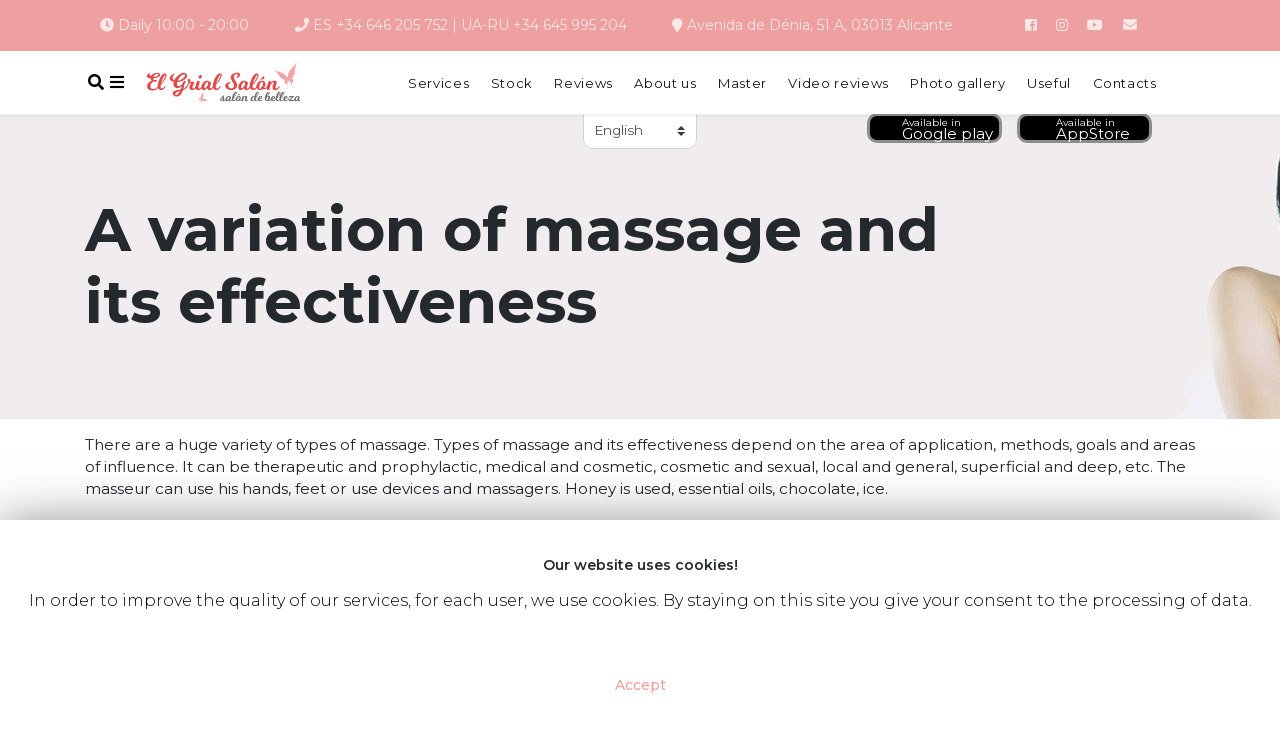

--- FILE ---
content_type: text/html; charset=UTF-8
request_url: https://el-grial-salon.com/en/raznovidnost-massazha-i-ego-jeffektivnost/
body_size: 15554
content:
<!DOCTYPE html>
<html lang="en" dir="ltr">
<head>
    <meta charset="UTF-8">
    <meta name="viewport" content="width=device-width, initial-scale=1">
    <meta http-equiv="X-UA-Compatible" content="IE=edge">
    <link rel="profile" href="https://gmpg.org/xfn/11">
    <link rel="pingback" href="https://el-grial-salon.com/xmlrpc.php">
    <link rel="stylesheet" href="/wp-content/themes/wp-bootstrap-starter/custom-styles/style.css">


<script>(function(w,d,s,l,i){w[l]=w[l]||[];w[l].push({'gtm.start':
new Date().getTime(),event:'gtm.js'});var f=d.getElementsByTagName(s)[0],
j=d.createElement(s),dl=l!='dataLayer'?'&l='+l:'';j.async=true;j.src=
'https://www.googletagmanager.com/gtm.js?id='+i+dl;f.parentNode.insertBefore(j,f);
})(window,document,'script','dataLayer','GTM-KHTQ5Q9F');</script>

	
	
<script async src="https://www.googletagmanager.com/gtag/js?id=G-GBVS6P5CYX"></script>
<script>
  window.dataLayer = window.dataLayer || [];
  function gtag(){dataLayer.push(arguments);}
  gtag('js', new Date());

  gtag('config', 'G-GBVS6P5CYX');
</script>
	
	
    <script
            src="https://code.jquery.com/jquery-3.4.1.min.js"
            integrity="sha256-CSXorXvZcTkaix6Yvo6HppcZGetbYMGWSFlBw8HfCJo="
            crossorigin="anonymous"></script>
<title>A variation of massage and its effectiveness | Beauty salon in Alicante El Grial</title>


<script type="application/ld+json" class="aioseop-schema">{"@context":"https://schema.org","@graph":[{"@type":"Organization","@id":"https://el-grial-salon.com/#organization","url":"https://el-grial-salon.com/","name":"El Grial de Alicante","sameAs":["https://www.instagram.com/el.grialsalon/","https://www.facebook.com/grialsalon"],"contactPoint":{"@type":"ContactPoint","telephone":"++34-646-205-752","contactType":"reservations"}},{"@type":"WebSite","@id":"https://el-grial-salon.com/#website","url":"https://el-grial-salon.com/","name":"\u0421\u0430\u043b\u043e\u043d \u043a\u0440\u0430\u0441\u043e\u0442\u044b \u0432 \u0410\u043b\u0438\u043a\u0430\u043d\u0442\u0435 El Grial","publisher":{"@id":"https://el-grial-salon.com/#organization"}},{"@type":"WebPage","@id":"https://el-grial-salon.com/raznovidnost-massazha-i-ego-jeffektivnost/#webpage","url":"https://el-grial-salon.com/raznovidnost-massazha-i-ego-jeffektivnost/","inLanguage":"en-US","name":"\u0420\u0430\u0437\u043d\u043e\u0432\u0438\u0434\u043d\u043e\u0441\u0442\u044c \u043c\u0430\u0441\u0441\u0430\u0436\u0430 \u0438 \u0435\u0433\u043e \u044d\u0444\u0444\u0435\u043a\u0442\u0438\u0432\u043d\u043e\u0441\u0442\u044c","isPartOf":{"@id":"https://el-grial-salon.com/#website"},"datePublished":"2019-06-16T17:58:51+02:00","dateModified":"2019-06-16T19:43:33+02:00"},{"@type":"Article","@id":"https://el-grial-salon.com/raznovidnost-massazha-i-ego-jeffektivnost/#article","isPartOf":{"@id":"https://el-grial-salon.com/raznovidnost-massazha-i-ego-jeffektivnost/#webpage"},"author":{"@id":"https://el-grial-salon.com/author/administrator/#author"},"headline":"\u0420\u0430\u0437\u043d\u043e\u0432\u0438\u0434\u043d\u043e\u0441\u0442\u044c \u043c\u0430\u0441\u0441\u0430\u0436\u0430 \u0438 \u0435\u0433\u043e \u044d\u0444\u0444\u0435\u043a\u0442\u0438\u0432\u043d\u043e\u0441\u0442\u044c","datePublished":"2019-06-16T17:58:51+02:00","dateModified":"2019-06-16T19:43:33+02:00","commentCount":0,"mainEntityOfPage":{"@id":"https://el-grial-salon.com/raznovidnost-massazha-i-ego-jeffektivnost/#webpage"},"publisher":{"@id":"https://el-grial-salon.com/#organization"},"articleSection":"\u041f\u043e\u043b\u0435\u0437\u043d\u043e\u0435"},{"@type":"Person","@id":"https://el-grial-salon.com/author/administrator/#author","name":"administrator","sameAs":[],"image":{"@type":"ImageObject","@id":"https://el-grial-salon.com/#personlogo","url":"https://secure.gravatar.com/avatar/1556b3eaf6f413d0e674e8a35f805600?s=96&d=mm&r=g","width":96,"height":96,"caption":"administrator"}}]}</script>
<link rel="canonical" href="https://el-grial-salon.com/en/raznovidnost-massazha-i-ego-jeffektivnost/" />

<link rel='dns-prefetch' href='//www.google.com' />
<link rel='dns-prefetch' href='//maxcdn.bootstrapcdn.com' />
<link rel='dns-prefetch' href='//use.fontawesome.com' />
<link rel='dns-prefetch' href='//fonts.googleapis.com' />
<link rel='dns-prefetch' href='//s.w.org' />
<link rel="alternate" type="application/rss+xml" title="Beauty salon in Alicante El Grial &raquo; Feed" href="https://el-grial-salon.com/en/feed/" />
		<script type="text/javascript">
			window._wpemojiSettings = {"baseUrl":"https:\/\/s.w.org\/images\/core\/emoji\/12.0.0-1\/72x72\/","ext":".png","svgUrl":"https:\/\/s.w.org\/images\/core\/emoji\/12.0.0-1\/svg\/","svgExt":".svg","source":{"concatemoji":"https:\/\/el-grial-salon.com\/wp-includes\/js\/wp-emoji-release.min.js?ver=5.3.20"}};
			!function(e,a,t){var n,r,o,i=a.createElement("canvas"),p=i.getContext&&i.getContext("2d");function s(e,t){var a=String.fromCharCode;p.clearRect(0,0,i.width,i.height),p.fillText(a.apply(this,e),0,0);e=i.toDataURL();return p.clearRect(0,0,i.width,i.height),p.fillText(a.apply(this,t),0,0),e===i.toDataURL()}function c(e){var t=a.createElement("script");t.src=e,t.defer=t.type="text/javascript",a.getElementsByTagName("head")[0].appendChild(t)}for(o=Array("flag","emoji"),t.supports={everything:!0,everythingExceptFlag:!0},r=0;r<o.length;r++)t.supports[o[r]]=function(e){if(!p||!p.fillText)return!1;switch(p.textBaseline="top",p.font="600 32px Arial",e){case"flag":return s([127987,65039,8205,9895,65039],[127987,65039,8203,9895,65039])?!1:!s([55356,56826,55356,56819],[55356,56826,8203,55356,56819])&&!s([55356,57332,56128,56423,56128,56418,56128,56421,56128,56430,56128,56423,56128,56447],[55356,57332,8203,56128,56423,8203,56128,56418,8203,56128,56421,8203,56128,56430,8203,56128,56423,8203,56128,56447]);case"emoji":return!s([55357,56424,55356,57342,8205,55358,56605,8205,55357,56424,55356,57340],[55357,56424,55356,57342,8203,55358,56605,8203,55357,56424,55356,57340])}return!1}(o[r]),t.supports.everything=t.supports.everything&&t.supports[o[r]],"flag"!==o[r]&&(t.supports.everythingExceptFlag=t.supports.everythingExceptFlag&&t.supports[o[r]]);t.supports.everythingExceptFlag=t.supports.everythingExceptFlag&&!t.supports.flag,t.DOMReady=!1,t.readyCallback=function(){t.DOMReady=!0},t.supports.everything||(n=function(){t.readyCallback()},a.addEventListener?(a.addEventListener("DOMContentLoaded",n,!1),e.addEventListener("load",n,!1)):(e.attachEvent("onload",n),a.attachEvent("onreadystatechange",function(){"complete"===a.readyState&&t.readyCallback()})),(n=t.source||{}).concatemoji?c(n.concatemoji):n.wpemoji&&n.twemoji&&(c(n.twemoji),c(n.wpemoji)))}(window,document,window._wpemojiSettings);
		</script>
		<style type="text/css">
img.wp-smiley,
img.emoji {
	display: inline !important;
	border: none !important;
	box-shadow: none !important;
	height: 1em !important;
	width: 1em !important;
	margin: 0 .07em !important;
	vertical-align: -0.1em !important;
	background: none !important;
	padding: 0 !important;
}
</style>
	<link rel='stylesheet' id='wp-block-library-css'  href='https://el-grial-salon.com/wp-includes/css/dist/block-library/style.min.css?ver=5.3.20' type='text/css' media='all' />
<link rel='stylesheet' id='contact-form-7-bootstrap-style-css'  href='https://el-grial-salon.com/wp-content/plugins/bootstrap-for-contact-form-7/assets/dist/css/style.min.css?ver=5.3.20' type='text/css' media='all' />
<link rel='stylesheet' id='cookie-law-info-css'  href='https://el-grial-salon.com/wp-content/plugins/cookie-law-info/public/css/cookie-law-info-public.css?ver=1.7.7' type='text/css' media='all' />
<link rel='stylesheet' id='cookie-law-info-gdpr-css'  href='https://el-grial-salon.com/wp-content/plugins/cookie-law-info/public/css/cookie-law-info-gdpr.css?ver=1.7.7' type='text/css' media='all' />
<link rel='stylesheet' id='wpfront-scroll-top-css'  href='https://el-grial-salon.com/wp-content/plugins/wpfront-scroll-top/css/wpfront-scroll-top.min.css?ver=2.0.2' type='text/css' media='all' />
<link rel='stylesheet' id='font-awesome-css'  href='//maxcdn.bootstrapcdn.com/font-awesome/4.7.0/css/font-awesome.min.css?ver=4.7.0' type='text/css' media='all' />
<link rel='stylesheet' id='wp-bootstrap-starter-bootstrap-css-css'  href='https://el-grial-salon.com/wp-content/themes/wp-bootstrap-starter/inc/assets/css/bootstrap.min.css?ver=5.3.20' type='text/css' media='all' />
<link rel='stylesheet' id='wp-bootstrap-pro-fontawesome-cdn-css'  href='https://use.fontawesome.com/releases/v5.1.0/css/all.css?ver=5.3.20' type='text/css' media='all' />
<link rel='stylesheet' id='wp-bootstrap-starter-style-css'  href='https://el-grial-salon.com/wp-content/themes/wp-bootstrap-starter/style.css?ver=5.3.20' type='text/css' media='all' />
<link rel='stylesheet' id='wp-bootstrap-starter-oswald-muli-font-css'  href='https://fonts.googleapis.com/css?family=Muli%3A300%2C400%2C600%2C700%2C800%7COswald%3A300%2C400%2C500%2C600%2C700&#038;ver=5.3.20' type='text/css' media='all' />
<link rel='stylesheet' id='wp-bootstrap-starter-oswald-muli-css'  href='https://el-grial-salon.com/wp-content/themes/wp-bootstrap-starter/inc/assets/css/presets/typography/oswald-muli.css?ver=5.3.20' type='text/css' media='all' />
<script type='text/javascript' src='https://el-grial-salon.com/wp-includes/js/jquery/jquery.js?ver=1.12.4-wp'></script>
<script type='text/javascript' src='https://el-grial-salon.com/wp-includes/js/jquery/jquery-migrate.min.js?ver=1.4.1'></script>
<script type='text/javascript'>
/* <![CDATA[ */
var Cli_Data = {"nn_cookie_ids":[],"cookielist":[]};
var log_object = {"ajax_url":"https:\/\/el-grial-salon.com\/wp-admin\/admin-ajax.php"};
/* ]]> */
</script>
<script type='text/javascript' src='https://el-grial-salon.com/wp-content/plugins/cookie-law-info/public/js/cookie-law-info-public.js?ver=1.7.7'></script>
<!--[if lt IE 9]>
<script type='text/javascript' src='https://el-grial-salon.com/wp-content/themes/wp-bootstrap-starter/inc/assets/js/html5.js?ver=3.7.0'></script>
<![endif]-->
<link rel='https://api.w.org/' href='https://el-grial-salon.com/wp-json/' />
<link rel="EditURI" type="application/rsd+xml" title="RSD" href="https://el-grial-salon.com/xmlrpc.php?rsd" />
<link rel="wlwmanifest" type="application/wlwmanifest+xml" href="https://el-grial-salon.com/wp-includes/wlwmanifest.xml" /> 
<link rel='prev' title='Relaxation massage as the best way to get rid of stress.' href='https://el-grial-salon.com/relaks-massazh-kak-luchshij-sposob-izbavlenija-ot-stressovyh-sostojanij/' />
<link rel='next' title='The benefits of bioluminescene hair' href='https://el-grial-salon.com/preimushhestva-biolaminirovanija-volos/' />
<link rel='shortlink' href='https://el-grial-salon.com/?p=563' />
<link rel="alternate" type="application/json+oembed" href="https://el-grial-salon.com/en/wp-json/oembed/1.0/embed?url=https%3A%2F%2Fel-grial-salon.com%2Fraznovidnost-massazha-i-ego-jeffektivnost%2F" />
<link rel="alternate" type="text/xml+oembed" href="https://el-grial-salon.com/en/wp-json/oembed/1.0/embed?url=https%3A%2F%2Fel-grial-salon.com%2Fraznovidnost-massazha-i-ego-jeffektivnost%2F&format=xml" />
<link rel="alternate" hreflang="uk" href="/uk/raznovidnost-massazha-i-ego-jeffektivnost/"/><link rel="alternate" hreflang="es" href="/es/raznovidnost-massazha-i-ego-jeffektivnost/"/><link rel="alternate" hreflang="ru" href="/raznovidnost-massazha-i-ego-jeffektivnost/"/><link rel="alternate" hreflang="fr" href="/fr/raznovidnost-massazha-i-ego-jeffektivnost/"/>
		<style type="text/css">
			div.wpcf7 .ajax-loader {
				background-image: url('https://el-grial-salon.com/wp-content/plugins/contact-form-7/images/ajax-loader.gif');
			}
		</style>
		    <style type="text/css">
        #page-sub-header { background: #fff; }
    </style>
    		<script type="text/javascript">
			var cli_flush_cache=2;
		</script>
			<style type="text/css">
	        a.site-title,
		.site-description {
			color: #ffffff;
		}
		</style>
	<link rel="icon" href="https://el-grial-salon.com/wp-content/uploads/2019/11/El-GrialSalon-150x150.jpeg" sizes="32x32" />
<link rel="icon" href="https://el-grial-salon.com/wp-content/uploads/2019/11/El-GrialSalon-300x300.jpeg" sizes="192x192" />
<link rel="apple-touch-icon-precomposed" href="https://el-grial-salon.com/wp-content/uploads/2019/11/El-GrialSalon-300x300.jpeg" />
<meta name="msapplication-TileImage" content="https://el-grial-salon.com/wp-content/uploads/2019/11/El-GrialSalon-300x300.jpeg" />
<meta name="translation-stats" content='{"total_phrases":339,"translated_phrases":337,"human_translated_phrases":9,"hidden_phrases":11,"hidden_translated_phrases":11,"hidden_translateable_phrases":null,"meta_phrases":8,"meta_translated_phrases":6,"time":null}'/>
	
	
</head>

<body data-rsssl=1 class="post-template-default single single-post postid-563 single-format-standard d-flex flex-column h-100 group-blog">
	
		<noscript><iframe src="https://www.googletagmanager.com/ns.html?id=GTM-KHTQ5Q9F" height="0" width="0" style="display:none;visibility:hidden"></iframe></noscript>
	  
    <div id="wptime-plugin-preloader"></div>
    <div class="contacts-header container-fluid mx-auto py-2 px-2 d-md-none d-block justify-content-between">
        <div class="col-md col-12 text-md-right text-center py-3">
            <div class="d-flex justify-content-center mb-2">
                <a href="https://app.arnica.pro/booking/booking?&orgid=70554#/services" class="btn-google " target="_blank" style="width: 135px; top: 50px;">
                    <div class="row px-3">
                        <div class="col-3 p-0">
                            <img src="https://cdn4.iconfinder.com/data/icons/free-colorful-icons/360/google_play.png" alt="" class="w-100">
                        </div>
                        <div class="col-9 p-0">
                            <span class="avalible">Available in </span> <br>
                            <span class="ongoogle">Google play</span>
                        </div>
                    </div>
                </a> <br>
                <a href="https://app.arnica.pro/booking/booking?&orgid=70554#/employees" class="btn-google ml-3" target="_blank" style="width: 135px; top: 50px;">
                    <div class="row px-3">
                        <div class="col-3 p-0">
                            <img src="https://upload.wikimedia.org/wikipedia/commons/thumb/3/31/Apple_logo_white.svg/768px-Apple_logo_white.svg.png" alt="" class="w-100">
                        </div>
                        <div class="col-9 p-0 pl-1">
                            <span class="avalible">Available in </span> <br>
                            <span class="ongoogle">AppStore</span>
                        </div>
                    </div>
                </a>
            </div>

            <a href="tel:+34 646 205 752" class="pr-1 black">ES +34 646 205 752</a>
            <a href="tel:+34 645 995 204" class="black">UA-RU +34 645 995 204</a>



        </div>
    </div>
	<div class="contacts-header container-fluid mx-auto py-3 px-5 d-md-flex d-none justify-content-between">
        <div class="container row mx-auto">
            <div class="d-flex col-10">
                <section id="custom_html-7" class="widget_text widget_custom_html"><div class="textwidget custom-html-widget"><div class="d-flex">
	<div class=""><i class="fas fa-clock"></i> Daily 10:00 - 20:00</div>
            <div class=" ml-5"><i class="fas fa-phone"></i>
							<a href="tel:+34 646 205 752">ES +34 646 205 752</a> <span>|</span>
		<a href="tel:+34 645 995 204">UA-RU +34 645 995 204</a></div>
            <div class=" ml-5"><a target="_blank" class="adress" href="https://www.google.es/maps/place/Sal%C3%B3n+de+belleza+El+Grial+-+cosmetolog%C3%ADa+cl%C3%A1sica+y+l%C3%A1ser/@38.3489732,-0.4731927,15.25z/data=!4m6!3m5!1s0xd6237b0ef3e7c63:0xc51ce3d53d99fd2!8m2!3d38.3561747!4d-0.4719375!16s%2Fg%2F11h7fmq46g?entry=ttu" rel="noopener noreferrer">
                <i class="fas fa-map-marker"></i> Avenida de Dénia, 51 A, 03013 Alicante</a>
            </div>
</div></div></section>            </div>


            <div class="col-2 ml-auto">
                <section id="custom_html-6" class="widget_text w-100 widget_custom_html"><div class="textwidget custom-html-widget">                <a href="https://www.facebook.com/grialsalon/" target="_blank" rel="noopener noreferrer"><i class="fab fa-facebook mr-3 fa-1x" title="Facebook"></i></a>
                <a href="https://www.instagram.com/el.grialsalon/" target="_blank" rel="noopener noreferrer"><i class="fab fa-instagram mr-3 fa-1x" title="Instagram"></i></a>
                <a href="https://www.youtube.com/channel/UC5_0_Bb1wswnDvlARH24IaQ" target="_blank" rel="noopener noreferrer"><i class="fab fa-youtube mr-3 fa-1x" title="YouTube"></i></a>
                <a href="/cdn-cgi/l/email-protection#04616863766d65687765686b6a446369656d682a676b69" target="_blank" rel="noopener noreferrer"><i class="fas fa-envelope fa-1x" title="Send e-mail"></i></a>
</div></section>            </div>
        </div>

    </div>
	<div class="top-menu-wrapper container-fluid mx-auto sticky-top p-0">
		<div class="site-header shadow-sm bg-white">
            <div class="container row mx-auto">
                <div class="row d-flex justify-content-between align-content-center py-2">
                    <div class="col-md-3 col-12 row logotype text-center text-md-left mx-auto">
                        <button type="button" class="btn btn-left-menu col-md-1 col-1" data-toggle="modal" data-target="#modalSearch">
                            <i class="fas fa-search"></i>
                        </button>
                        <button type="button" class="btn btn-left-menu col-md-1 col-1" data-toggle="modal" data-target=".bd-example-modal-xl">
                            <i class="fa-bars fas"></i>
                        </button>

                        <div class="col-md-9 col-9"><a href="https://el-grial-salon.com/en/"><img src="/wp-content/themes/wp-bootstrap-starter/img/logo.svg" alt="" class="w-100"></a></div>
                        <button class="navbar-toggler d-md-none col-1 btn-left-menu btn" type="button" data-toggle="collapse" data-target="#navbar-top-menu" aria-controls="navbar-top-menu" aria-expanded="false" aria-label="Toggle navigation">
                            <i class="fas fa-ellipsis-v"></i>
                        </button>
                    </div>


                    <div class="top-menu align-self-center col-md-9">
                        <div class="col-12 d-flex justify-content-between row mx-auto text-md-left text-center">
                            <nav class="navbar navbar-expand-md w-100 ">
                                <div class="collapse navbar-collapse" id="navbar-top-menu">
                                    <ul id="menu-header-menu" class="menu navbar-nav d-flex justify-content-between w-100 align-items-center pt-0"><li id="menu-item-118" class="menu-item menu-item-type-post_type menu-item-object-page menu-item-118 nav-item"><a href="https://el-grial-salon.com/en/los-precios/">Services</a></li>
<li id="menu-item-117" class="menu-item menu-item-type-post_type menu-item-object-page menu-item-117 nav-item"><a href="https://el-grial-salon.com/en/promociones/">Stock</a></li>
<li id="menu-item-2017" class="menu-item menu-item-type-post_type menu-item-object-page menu-item-2017 nav-item"><a href="https://el-grial-salon.com/en/opiniones/">Reviews</a></li>
<li id="menu-item-116" class="menu-item menu-item-type-post_type menu-item-object-page menu-item-116 nav-item"><a href="https://el-grial-salon.com/en/acerca-de-la-empresa/">About us</a></li>
<li id="menu-item-115" class="menu-item menu-item-type-post_type menu-item-object-page menu-item-115 nav-item"><a href="https://el-grial-salon.com/en/nuestro-equipo/">Master</a></li>
<li id="menu-item-113" class="menu-item menu-item-type-post_type menu-item-object-page menu-item-113 nav-item"><a href="https://el-grial-salon.com/en/video-review/">Video reviews</a></li>
<li id="menu-item-1074" class="menu-item menu-item-type-taxonomy menu-item-object-category menu-item-1074 nav-item"><a href="https://el-grial-salon.com/en/category/photogallery/">Photo gallery</a></li>
<li id="menu-item-575" class="menu-item menu-item-type-taxonomy menu-item-object-category current-post-ancestor current-menu-parent current-post-parent menu-item-575 nav-item"><a href="https://el-grial-salon.com/en/category/help/">Useful</a></li>
<li id="menu-item-111" class="menu-item menu-item-type-post_type menu-item-object-page menu-item-111 nav-item"><a href="https://el-grial-salon.com/en/contactos/">Contacts</a></li>
</ul>                                </div>
                            </nav>
                        </div>
                    </div>
                    <div class="col-md-2 fixed-top">

                    </div>
                </div>
            </div>
            <section id="transposh-2" class="widget d-flex w-100 justify-content-center widget_transposh"><span class="no_translate"><select name="lang" class="custom-select" onchange="document.location.href=this.options[this.selectedIndex].value;"><option value="/uk/raznovidnost-massazha-i-ego-jeffektivnost/">Українська</option><option value="/es/raznovidnost-massazha-i-ego-jeffektivnost/">Español</option><option value="/raznovidnost-massazha-i-ego-jeffektivnost/">Русский</option><option value="/en/raznovidnost-massazha-i-ego-jeffektivnost/" selected="selected">English</option><option value="/fr/raznovidnost-massazha-i-ego-jeffektivnost/">Français</option></select><br/></span><div id="tr_credit"></div></section><section id="custom_html-8" class="widget_text widget d-flex w-100 justify-content-center widget_custom_html"><div class="textwidget custom-html-widget"><div class="d-md-flex d-none justify-content-end " style="position: absolute; right: 10%;">
	
	
	<a href="https://app.arnica.pro/booking/booking?&orgid=70554#/employees" class="btn-google " target="_blank" style="width: 135px; top: 50px;" rel="noopener noreferrer">
		<div class="row px-3">
			<div class="col-3 p-0">
				<img src="https://cdn4.iconfinder.com/data/icons/free-colorful-icons/360/google_play.png" alt="" class="w-100">
			</div>
			<div class="col-9 p-0">
				<span class="avalible">Available in </span> <br>
				<span class="ongoogle">Google play</span>
			</div>
		</div>
	</a>
	<a href="https://app.arnica.pro/booking/booking?&orgid=70554#/employees" class="btn-google ml-3" target="_blank" style="width: 135px; top: 50px;" rel="noopener noreferrer">
		<div class="row px-3">
			<div class="col-3 p-0">
				<img src="https://upload.wikimedia.org/wikipedia/commons/thumb/3/31/Apple_logo_white.svg/768px-Apple_logo_white.svg.png" alt="" class="w-100">
			</div>
			<div class="col-9 p-0 pl-1">
				<span class="avalible">Available in </span> <br>
				<span class="ongoogle">AppStore</span>
			</div>
		</div>
	</a>
</div></div></section>            </div>


	</div>


    
    <div class="modal fade bd-example-modal-xl" id="exampleModalCenter" tabindex="-1" role="dialog" aria-labelledby="exampleModalCenterTitle" aria-hidden="true">
        <div class="modal-lg mx-auto">

            <div class="modal-dialog modal-lg col-12" role="document">
                <div class="modal-content">
                    <div class="modal-header">
                        <h2 class="modal-title" id="exampleModalCenterTitle">The list of all services:</h2>
                        <button type="button mt-5" class="close" data-dismiss="modal" aria-label="Close">
                            <i class="fas fa-times fa-1x mt-2"></i>
                        </button>
                    </div>
                    <div class="modal-body">
                        <div class="row text-md-left text-center">


                            <div class="col-md-6 col-12">
                                <h3>Hairdressing:</h3>
                                                                <a href="https://el-grial-salon.com/en/peluqueria-para-mujeres/" rel="bookmark" class="nav-link">
                                    Hairdressing services for women                                </a>
                                                                <a href="https://el-grial-salon.com/en/extensiones-de-cabello/" rel="bookmark" class="nav-link">
                                    Hair extensions                                </a>
                                                                <a href="https://el-grial-salon.com/en/corte-de-pelo-para-mujeres/" rel="bookmark" class="nav-link">
                                    Women's haircuts                                </a>
                                                                <a href="https://el-grial-salon.com/en/rizado-permanente/" rel="bookmark" class="nav-link">
                                    Hair perming                                </a>
                                                                <a href="https://el-grial-salon.com/en/boteks-para-el-cabello/" rel="bookmark" class="nav-link">
                                    BOTEX for hair                                </a>
                                                                <a href="https://el-grial-salon.com/en/alisado-del-cabello/" rel="bookmark" class="nav-link">
                                    Hair straightening keratin                                </a>
                                                                <a href="https://el-grial-salon.com/en/peinado-de-boda/" rel="bookmark" class="nav-link">
                                    Wedding hairstyle for the bride.                                </a>
                                                                <a href="https://el-grial-salon.com/en/corte-de-pelo-para-hombres/" rel="bookmark" class="nav-link">
                                    Men's haircuts                                </a>
                                                                <a href="https://el-grial-salon.com/en/cortes-de-pelo-para-ninos/" rel="bookmark" class="nav-link">
                                    Kids haircuts and hairstyles                                </a>
                                                                <a href="https://el-grial-salon.com/en/strizhki-dlja-devochek/" rel="bookmark" class="nav-link">
                                    Haircuts for girls                                </a>
                                                                <a href="https://el-grial-salon.com/en/strizhka-dlja-malchikov/" rel="bookmark" class="nav-link">
                                    Haircut for boys                                </a>
                                                                <a href="https://el-grial-salon.com/en/pricheski-na-vypusknoj/" rel="bookmark" class="nav-link">
                                    Hairstyles for prom                                </a>
                                                                <a href="https://el-grial-salon.com/en/biolaminirovanie-volos/" rel="bookmark" class="nav-link">
                                    Bio-lamination of hair                                </a>
                                                                <a href="https://el-grial-salon.com/en/decoloracion-del-cabello/" rel="bookmark" class="nav-link">
                                    Blonding hair                                </a>
                                                                <a href="https://el-grial-salon.com/en/hair-carving/" rel="bookmark" class="nav-link">
                                    Carving the hair                                </a>
                                                                <a href="https://el-grial-salon.com/en/keratinovyj-uhod/" rel="bookmark" class="nav-link">
                                    Keratin hair care                                </a>
                                                                <a href="https://el-grial-salon.com/en/nakrutka-volos-na-shhipcy/" rel="bookmark" class="nav-link">
                                    Wrapping the hair on the tongs                                </a>
                                                                <a href="https://el-grial-salon.com/en/brite-ushej/" rel="bookmark" class="nav-link">
                                    Shave the ears                                </a>
                                                                <a href="https://el-grial-salon.com/en/strizhka-borody/" rel="bookmark" class="nav-link">
                                    Beard trim                                </a>
                                                                <a href="https://el-grial-salon.com/en/strizhka-brovej/" rel="bookmark" class="nav-link">
                                    Grooming the eyebrows                                </a>
                                                                <a href="https://el-grial-salon.com/en/strizhka-usov/" rel="bookmark" class="nav-link">
                                    Moustache trim                                </a>
                                                                <a href="https://el-grial-salon.com/en/dolgovremennaja-ukladka-volos/" rel="bookmark" class="nav-link">
                                    Long hair styling                                </a>
                                                                <a href="https://el-grial-salon.com/en/coloracion-del-cabello/" rel="bookmark" class="nav-link">
                                    Hair coloring                                </a>
                                                                <a href="https://el-grial-salon.com/en/kreativnaja-strizhka/" rel="bookmark" class="nav-link">
                                    Creative cutting                                </a>
                                                                <a href="https://el-grial-salon.com/en/tratamiento-del-cabello/" rel="bookmark" class="nav-link">
                                    Hair treatment                                </a>
                                                                <a href="https://el-grial-salon.com/en/reflejos-de-cabello/" rel="bookmark" class="nav-link">
                                    Hair weave                                </a>
                                                                <a href="https://el-grial-salon.com/en/modelirovanie-volos/" rel="bookmark" class="nav-link">
                                    Modeling hair                                </a>
                                                                <a href="https://el-grial-salon.com/en/balayage/" rel="bookmark" class="nav-link">
                                    Hair coloring Balayage                                </a>
                                                                <a href="https://el-grial-salon.com/en/tijeras-calientes/" rel="bookmark" class="nav-link">
                                    Haircut hot scissors                                </a>
                                                                <a href="https://el-grial-salon.com/en/peinado-de-noche/" rel="bookmark" class="nav-link">
                                    Evening hairstyle                                </a>
                                                                <a href="https://el-grial-salon.com/en/vechernjaja-ukladka/" rel="bookmark" class="nav-link">
                                    Evening hair styling                                </a>
                                                                <a href="https://el-grial-salon.com/en/muzhskoj-zal-strizhka-stajling/" rel="bookmark" class="nav-link">
                                    Men's room (haircut, styling)                                </a>
                                                                <a href="https://el-grial-salon.com/en/zhenskij-zal-strizhka-ukladka/" rel="bookmark" class="nav-link">
                                    Women's room (haircut, styling)                                </a>
                                                                <a href="https://el-grial-salon.com/en/okrashivanie-volos/" rel="bookmark" class="nav-link">
                                    Hair coloring                                </a>
                                                                <a href="https://el-grial-salon.com/en/keratinovoe-vypryamlenie-volos/" rel="bookmark" class="nav-link">
                                    Keratin straightening and hair treatment                                </a>
                                                                <a href="https://el-grial-salon.com/en/udlinenie-volos-keratinovoe/" rel="bookmark" class="nav-link">
                                    Extension hair keratin                                </a>
                                                                <a href="https://el-grial-salon.com/en/lentochnoe-narashhivanie-volos/" rel="bookmark" class="nav-link">
                                    Tape hair extensions                                </a>
                                                                <a href="https://el-grial-salon.com/en/kapsulnoe-narashhivanie-volos/" rel="bookmark" class="nav-link">
                                    Capsular hair extension                                </a>
                                                                <a href="https://el-grial-salon.com/en/snjatie-narashhennyh-volos/" rel="bookmark" class="nav-link">
                                    The removal of the hair extensions                                </a>
                                                                <a href="https://el-grial-salon.com/en/lavado-de-color-de-cabello/" rel="bookmark" class="nav-link">
                                    Remover hair color                                </a>
                                                                <a href="https://el-grial-salon.com/en/shatush/" rel="bookmark" class="nav-link">
                                    Shatush coloring                                </a>
                                                                <a href="https://el-grial-salon.com/en/ombre/" rel="bookmark" class="nav-link">
                                    Staining Ombre                                </a>
                                                                <a href="https://el-grial-salon.com/en/boost-up/" rel="bookmark" class="nav-link">
                                    Boost up: root volume of hair                                </a>
                                                                <a href="https://el-grial-salon.com/en/mechas-air-touch/" rel="bookmark" class="nav-link">
                                    Hair coloring Air Touch                                </a>
                                                            </div>


                            <div class="col-md-6 col-12">
                                <h3>Nail services:</h3>
                                                                <a href="https://el-grial-salon.com/en/pedicura-profesional/" rel="bookmark" class="nav-link">
                                    Pedicure professional                                </a>
                                                                <a href="https://el-grial-salon.com/en/manicura/" rel="bookmark" class="nav-link">
                                    Manicure                                </a>
                                                                <a href="https://el-grial-salon.com/en/extension-de-unas/" rel="bookmark" class="nav-link">
                                    Nail                                </a>
                                                                <a href="https://el-grial-salon.com/en/manicura-spa/" rel="bookmark" class="nav-link">
                                    SPA manicure                                </a>
                                                                <a href="https://el-grial-salon.com/en/manicura-de-hardware/" rel="bookmark" class="nav-link">
                                    Hardware manicure                                </a>
                                                                <a href="https://el-grial-salon.com/en/manicura-caliente/" rel="bookmark" class="nav-link">
                                    Hot manicure                                </a>
                                                                <a href="https://el-grial-salon.com/en/manicura-europea/" rel="bookmark" class="nav-link">
                                    European manicure                                </a>
                                                                <a href="https://el-grial-salon.com/en/parafinaterapia/" rel="bookmark" class="nav-link">
                                    Paraffin treatment for hands                                </a>
                                                                <a href="https://el-grial-salon.com/en/fortalecimiento-de-unas/" rel="bookmark" class="nav-link">
                                    Strengthen nails                                </a>
                                                                <a href="https://el-grial-salon.com/en/esmalte-de-unas/" rel="bookmark" class="nav-link">
                                    Gel polish nail coating                                </a>
                                                                <a href="https://el-grial-salon.com/en/manicura-japonesa/" rel="bookmark" class="nav-link">
                                    Japanese manicure                                </a>
                                                                <a href="https://el-grial-salon.com/en/extension-de-unas-acrilicas/" rel="bookmark" class="nav-link">
                                    Acrylic nail extensions.                                </a>
                                                                <a href="https://el-grial-salon.com/en/extension-de-unas-de-gel/" rel="bookmark" class="nav-link">
                                    Gel nail extensions                                </a>
                                                                <a href="https://el-grial-salon.com/en/spa-pedicura/" rel="bookmark" class="nav-link">
                                    SPA Pedicure                                </a>
                                                                <a href="https://el-grial-salon.com/en/pedicura-de-hardware/" rel="bookmark" class="nav-link">
                                    Pedicure                                </a>
                                                                <a href="https://el-grial-salon.com/en/pedicura-combinada/" rel="bookmark" class="nav-link">
                                    Combined pedicure                                </a>
                                                                <a href="https://el-grial-salon.com/en/exfoliacion-de-los-pies/" rel="bookmark" class="nav-link">
                                    Peeling feet                                </a>
                                                                <a href="https://el-grial-salon.com/en/servicios-para-manicura/" rel="bookmark" class="nav-link">
                                    Additional services to the manicure                                </a>
                                                                <a href="https://el-grial-salon.com/en/pedicura/" rel="bookmark" class="nav-link">
                                    Pedicure                                </a>
                                                                <a href="https://el-grial-salon.com/en/modelado-de-unas/" rel="bookmark" class="nav-link">
                                    Modeling                                </a>
                                                                <a href="https://el-grial-salon.com/en/eliminacion-de-unas-encarnadas/" rel="bookmark" class="nav-link">
                                    Removal of ingrown nail                                </a>
                                                                <a href="https://el-grial-salon.com/en/manicura-espejo/" rel="bookmark" class="nav-link">
                                    Mirror manicure                                </a>
                                                                <a href="https://el-grial-salon.com/en/manicura-clasica/" rel="bookmark" class="nav-link">
                                    Classic manicure                                </a>
                                                                <a href="https://el-grial-salon.com/en/pedicura-clasica/" rel="bookmark" class="nav-link">
                                    Classic pedicure                                </a>
                                                                <a href="https://el-grial-salon.com/en/aerografia-de-unas/" rel="bookmark" class="nav-link">
                                    Airbrush nail                                </a>
                                                                <a href="https://el-grial-salon.com/en/powergel/" rel="bookmark" class="nav-link">
                                    Nail acrylic gel PowerGel                                </a>
                                
                            </div>

                            <div class="col-md-6 col-12">
                                <h3>Eyelashes, eyebrows:</h3>
                                                                <a href="https://el-grial-salon.com/en/maquillaje-profesional/" rel="bookmark" class="nav-link">
                                    Makeup professional                                </a>
                                                                <a href="https://el-grial-salon.com/en/extension-de-pestanas/" rel="bookmark" class="nav-link">
                                    Eyelash extension Volume 5-8.D                                </a>
                                                                <a href="https://el-grial-salon.com/en/permanente-de-pestanas/" rel="bookmark" class="nav-link">
                                    Curling eyelashes                                </a>
                                                                <a href="https://el-grial-salon.com/en/correccion-de-cejas/" rel="bookmark" class="nav-link">
                                    Eyebrow shaping                                </a>
                                                                <a href="https://el-grial-salon.com/en/okrashivanie-brovej/" rel="bookmark" class="nav-link">
                                    Coloring eyebrows                                </a>
                                                                <a href="https://el-grial-salon.com/en/coloracion-de-pestanas/" rel="bookmark" class="nav-link">
                                    Eyelash tinting                                </a>
                                                                <a href="https://el-grial-salon.com/en/permanentnaja-tush/" rel="bookmark" class="nav-link">
                                    Permanent mascara                                </a>
                                                                <a href="https://el-grial-salon.com/en/vechernij-makijazh/" rel="bookmark" class="nav-link">
                                    Evening makeup                                </a>
                                                                <a href="https://el-grial-salon.com/en/dnevnoj-makijazh/" rel="bookmark" class="nav-link">
                                    Day makeup                                </a>
                                                                <a href="https://el-grial-salon.com/en/kotelnyj-makijazh/" rel="bookmark" class="nav-link">
                                    Cocktail make-up                                </a>
                                                                <a href="https://el-grial-salon.com/en/svadebnyj-makijazh/" rel="bookmark" class="nav-link">
                                    Wedding makeup                                </a>
                                                                <a href="https://el-grial-salon.com/en/narashhivanie-resnic-4d/" rel="bookmark" class="nav-link">
                                    Eyelash extensions 4D volume                                </a>
                                                                <a href="https://el-grial-salon.com/en/narashivanie-resnic-2d/" rel="bookmark" class="nav-link">
                                    Eyelash extensions 2D volume                                </a>
                                                                <a href="https://el-grial-salon.com/en/narashhivanie-resnic-3d/" rel="bookmark" class="nav-link">
                                    Eyelash extensions 3D volume.                                </a>
                                                                <a href="https://el-grial-salon.com/en/brovi-resnicy/" rel="bookmark" class="nav-link">
                                    Eyebrows, eyelashes                                </a>
                                                                <a href="https://el-grial-salon.com/en/makijazh/" rel="bookmark" class="nav-link">
                                    Makeup                                </a>
                                                            </div>


                            <div class="col-md-6 col-12">
                                <h3>Cosmetology, piercing:</h3>
                                                                <a href="https://el-grial-salon.com/en/depilacion-laser-bikini-hombre/" rel="bookmark" class="nav-link">
                                    Laser bikini hair removal for men                                </a>
                                                                <a href="https://el-grial-salon.com/en/estetica-tradicional/" rel="bookmark" class="nav-link">
                                    Cosmetology traditional                                </a>
                                                                <a href="https://el-grial-salon.com/en/piercing/" rel="bookmark" class="nav-link">
                                    Piercing of the face and body                                </a>
                                                                <a href="https://el-grial-salon.com/en/aparatologia-estetica/" rel="bookmark" class="nav-link">
                                    Hardware cosmetology                                </a>
                                                                <a href="https://el-grial-salon.com/en/depilacion-laser/" rel="bookmark" class="nav-link">
                                    Laser hair removal                                </a>
                                                                <a href="https://el-grial-salon.com/en/fotorejuvenecimiento/" rel="bookmark" class="nav-link">
                                    Photorejuvenation                                </a>
                                                                <a href="https://el-grial-salon.com/en/peeling-facial/" rel="bookmark" class="nav-link">
                                    Face peeling                                </a>
                                                                <a href="https://el-grial-salon.com/en/himicheskij-piling/" rel="bookmark" class="nav-link">
                                    Chemical peels                                </a>
                                                                <a href="https://el-grial-salon.com/en/fitinovyj-piling/" rel="bookmark" class="nav-link">
                                    Phytic peel                                </a>
                                                                <a href="https://el-grial-salon.com/en/jenzimnyj-piling/" rel="bookmark" class="nav-link">
                                    Enzyme peeling                                </a>
                                                                <a href="https://el-grial-salon.com/en/sredinnyj-piling/" rel="bookmark" class="nav-link">
                                    Median peeling                                </a>
                                                                <a href="https://el-grial-salon.com/en/korallovyj-piling/" rel="bookmark" class="nav-link">
                                    Coral peeling                                </a>
                                                                <a href="https://el-grial-salon.com/en/mioestimulacion/" rel="bookmark" class="nav-link">
                                    Muscle toning                                </a>
                                                                <a href="https://el-grial-salon.com/en/rf-lifting-2/" rel="bookmark" class="nav-link">
                                    RF Lifting                                </a>
                                                                <a href="https://el-grial-salon.com/en/microcorrientes/" rel="bookmark" class="nav-link">
                                    Microcurrents                                </a>
                                                                <a href="https://el-grial-salon.com/en/fonoforesis/" rel="bookmark" class="nav-link">
                                    Phonophoresis                                </a>
                                                                <a href="https://el-grial-salon.com/en/microdermabrasion/" rel="bookmark" class="nav-link">
                                    Microdermabrasion                                </a>
                                                                <a href="https://el-grial-salon.com/en/almaznaja-shlifovka-kozhi/" rel="bookmark" class="nav-link">
                                    Diamond skin polishing                                </a>
                                                                <a href="https://el-grial-salon.com/en/mesoterapia-virtual/" rel="bookmark" class="nav-link">
                                    Non-injection mesotherapy                                </a>
                                                                <a href="https://el-grial-salon.com/en/shugaring-depilacion/" rel="bookmark" class="nav-link">
                                    Sugaring: hair depilation with sugar                                </a>
                                                                <a href="https://el-grial-salon.com/en/depilacion/" rel="bookmark" class="nav-link">
                                    Waxing: hair depilation with wax                                </a>
                                                                <a href="https://el-grial-salon.com/en/ozdorovlenie-kozhi/" rel="bookmark" class="nav-link">
                                    Skin healing                                </a>
                                                                <a href="https://el-grial-salon.com/en/smas-lifting/" rel="bookmark" class="nav-link">
                                    SMAS lifting                                </a>
                                                                <a href="https://el-grial-salon.com/en/omolozhenie-kozhi/" rel="bookmark" class="nav-link">
                                    Skin rejuvenation                                </a>
                                                                <a href="https://el-grial-salon.com/en/osvetlenie/" rel="bookmark" class="nav-link">
                                    Skin lightening                                </a>
                                                                <a href="https://el-grial-salon.com/en/pirsing-guby/" rel="bookmark" class="nav-link">
                                    Lip piercing                                </a>
                                                                <a href="https://el-grial-salon.com/en/pirsing-nosa/" rel="bookmark" class="nav-link">
                                    Nose piercing                                </a>
                                                                <a href="https://el-grial-salon.com/en/pirsing-pupka/" rel="bookmark" class="nav-link">
                                    Navel piercing                                </a>
                                                                <a href="https://el-grial-salon.com/en/pirsing-jazyka/" rel="bookmark" class="nav-link">
                                    Tongue piercing                                </a>
                                                                <a href="https://el-grial-salon.com/en/depilacion-laser-ingles/" rel="bookmark" class="nav-link">
                                    Laser hair removal bikini                                </a>
                                                                <a href="https://el-grial-salon.com/en/depilacion-laser-bigote/" rel="bookmark" class="nav-link">
                                    Laser hair removal upper lip                                </a>
                                                                <a href="https://el-grial-salon.com/en/jepiljacija-saharom-voskom/" rel="bookmark" class="nav-link">
                                    Sugar hair removal, wax.                                </a>
                                                                <a href="https://el-grial-salon.com/en/terapevticheskaja-kosmetologija/" rel="bookmark" class="nav-link">
                                    Therapeutic cosmetology                                </a>
                                                                <a href="https://el-grial-salon.com/en/retinoevyj-piling/" rel="bookmark" class="nav-link">
                                    Retinoidy peeling                                </a>
                                                                <a href="https://el-grial-salon.com/en/peeling-de-carbono/" rel="bookmark" class="nav-link">
                                    Laser carbon peeling                                </a>
                                                                <a href="https://el-grial-salon.com/en/limpieza-facial-ultrasonica/" rel="bookmark" class="nav-link">
                                    Ultrasonic cleaning of the face                                </a>
                                                                <a href="https://el-grial-salon.com/en/mehanicheskaja-chistka-lica/" rel="bookmark" class="nav-link">
                                    Mechanical cleaning of the face                                </a>
                                                                <a href="https://el-grial-salon.com/en/kombinirovannaja-chistka-lica/" rel="bookmark" class="nav-link">
                                    Combined facial cleansing                                </a>
                                                                <a href="https://el-grial-salon.com/en/prokol-ushej/" rel="bookmark" class="nav-link">
                                    Ear piercing                                </a>
                                                                <a href="https://el-grial-salon.com/en/pirsing-hrjashha/" rel="bookmark" class="nav-link">
                                    Cartilage piercings                                </a>
                                                                <a href="https://el-grial-salon.com/en/pirsing-brows/" rel="bookmark" class="nav-link">
                                    Eyebrow piercing                                </a>
                                                                <a href="https://el-grial-salon.com/en/cuidado-facial/" rel="bookmark" class="nav-link">
                                    Rejuvenating facial                                </a>
                                                                <a href="https://el-grial-salon.com/en/pirsing-tarus/" rel="bookmark" class="nav-link">
                                    Piercing septum ring                                </a>
                                                                <a href="https://el-grial-salon.com/en/pirsing-septum/" rel="bookmark" class="nav-link">
                                    Piercing septum                                </a>
                                                                <a href="https://el-grial-salon.com/en/pirsing-monroe/" rel="bookmark" class="nav-link">
                                    Piercing Monroe                                </a>
                                                                <a href="https://el-grial-salon.com/en/depilacion-laser-facial/" rel="bookmark" class="nav-link">
                                    Laser hair removal face                                </a>
                                                                <a href="https://el-grial-salon.com/en/limpieza-facial/" rel="bookmark" class="nav-link">
                                    The cleaning person in the cabin                                </a>
                                                                <a href="https://el-grial-salon.com/en/carboxiterapia-no-invasiva/" rel="bookmark" class="nav-link">
                                    Carboxytherapy                                </a>
                                
                            </div>


                            <div class="col-md-6 col-12">
                                <h3>Massage, Spa treatments:</h3>
                                                                <a href="https://el-grial-salon.com/en/manualnaja-terapija/" rel="bookmark" class="nav-link">
                                    Manual therapy                                </a>
                                                                <a href="https://el-grial-salon.com/en/massazh/" rel="bookmark" class="nav-link">
                                    Massage                                </a>
                                                                <a href="https://el-grial-salon.com/en/vakuumnyj-massazh-tela/" rel="bookmark" class="nav-link">
                                    Vacuum body massage                                </a>
                                                                <a href="https://el-grial-salon.com/en/vakuumnyj-massazh-spiny/" rel="bookmark" class="nav-link">
                                    Vacuum back massage                                </a>
                                                                <a href="https://el-grial-salon.com/en/vakuumnyj-massazh-zhivota/" rel="bookmark" class="nav-link">
                                    Vacuum massage of the abdomen                                </a>
                                                                <a href="https://el-grial-salon.com/en/manualnaja-terapija-shei/" rel="bookmark" class="nav-link">
                                    Chiropractic neck                                </a>
                                                                <a href="https://el-grial-salon.com/en/lgp-massazh/" rel="bookmark" class="nav-link">
                                    LPG massage                                </a>
                                                                <a href="https://el-grial-salon.com/en/anticelljulitnyj-massazh/" rel="bookmark" class="nav-link">
                                    Anti-cellulite massage                                </a>
                                                                <a href="https://el-grial-salon.com/en/detskij-massazh/" rel="bookmark" class="nav-link">
                                    Baby massage                                </a>
                                                                <a href="https://el-grial-salon.com/en/limfodrenazhnyj-massazh/" rel="bookmark" class="nav-link">
                                    Lymphatic drainage massage                                </a>
                                                                <a href="https://el-grial-salon.com/en/medovyj-massazh/" rel="bookmark" class="nav-link">
                                    Honey massage                                </a>
                                                                <a href="https://el-grial-salon.com/en/masaje-facial/" rel="bookmark" class="nav-link">
                                    Plasticizing facial massage                                </a>
                                                                <a href="https://el-grial-salon.com/en/masaje-relajante/" rel="bookmark" class="nav-link">
                                    Relaxation massage                                </a>
                                                                <a href="https://el-grial-salon.com/en/massazh-stupnej/" rel="bookmark" class="nav-link">
                                    Foot massage                                </a>
                                                                <a href="https://el-grial-salon.com/en/stoun-terapija/" rel="bookmark" class="nav-link">
                                    Stone therapy. Hot Stone                                </a>
                                

                            </div>


                            <div class="col-md-6 col-12">
                                <h3>Permanent makeup, tattoo:</h3>
                                                                <a href="https://el-grial-salon.com/en/maquillaje-permanente/" rel="bookmark" class="nav-link">
                                    Permanent makeup                                </a>
                                                                <a href="https://el-grial-salon.com/en/tatuazh-glaz/" rel="bookmark" class="nav-link">
                                    Tattoo eye. Arrows with shading.                                </a>
                                                                <a href="https://el-grial-salon.com/en/tatuaje-de-labios/" rel="bookmark" class="nav-link">
                                    Permanent makeup lips. Permanent lipstick.                                </a>
                                                                <a href="https://el-grial-salon.com/en/eliminacion-de-tatuajes/" rel="bookmark" class="nav-link">
                                    Laser tattoo removal. Permanent makeup correction.                                </a>
                                                                <a href="https://el-grial-salon.com/en/tattoo/" rel="bookmark" class="nav-link">
                                    Tattoo. Artistic tattoo.                                </a>
                                

                            </div>

                        </div>
                    </div>

                </div>
            </div>
        </div>

    </div>

<div id="page" class="site container-fluid p-0">
	<a class="skip-link screen-reader-text" href="#content">Skip to content</a>
    
	
        
            
                
                    
                    
                
                    
                

            
        
	
    	<div id="content" class="site-content">
		<div class="container-fluid">
			<div class="row">
                
	<section id="primary" class="content-area col-sm-12">
		<main id="main" class="site-main" role="main">

		
<article id="post-563" class="col-12 mb-0 px-0 post-563 post type-post status-publish format-standard hentry category-help">

	<header class="entry-header">
		<div class="row entry-title d-flex align-items-center"><div class="row mx-auto container"> <h1 class="col-md-10 pl-0 col-12">A variation of massage and its effectiveness</h1></div></div>
			</header>
	<div class="entry-content container row mx-auto">
		
<p>There are a huge variety of types of massage. Types of massage and its effectiveness depend on the area of ​​application, methods, goals and areas of influence. It can be therapeutic and prophylactic, medical and cosmetic, cosmetic and sexual, local and general, superficial and deep, etc. The masseur can use his hands, feet or use devices and massagers. Honey is used, essential oils, chocolate, ice.</p>



<p>Let's look at a few popular methods...</p>



<h2>Honey massage</h2>



<p>The massage therapist first applies honey to his palms and the patient’s body., and upon completion of the procedure, cleans off the sticky pulp with a towel. The impact can be on any part of the body, but most often it's the back. This procedure helps strengthen the immune system, heal joints and spine, defeat cellulite, get rid of stress, make the skin elastic and silky.</p>



<h2>Vacuum roller massage</h2>



<p>This is an advanced technique for combating cellulite and fat deposits.. A special installation, using vacuum vacuum, captures skin and fat folds and kneads them with moving rollers. The device is programmed individually and due to this, one or another effect is achieved: lymph flow and blood circulation are normalized, the walls of blood vessels are strengthened, fat is broken down, muscle tone and skin turgor increase, body contours are modeled.</p>



<h2>Massage for cellulite</h2>



<p>Many women suffer from cellulite - a disorder in the structure of subcutaneous fat in the abdomen., hips, buttocks and other areas. Massage treatments help cope with this problem., performed in problem areas. As a result of deep kneading and rubbing of these parts of the body, blood circulation improves., microcirculation is restored. Often anti-cellulite massage is combined with lymphatic drainage - removing excess fluid and toxins from the intercellular space.</p>



<p>Cold and hot wraps are used to enhance the anti-cellulite effect. It helps to shape your figure, improve skin tone and even neutralize stress. Anti-cellulite mixture is applied to the skin (healing mud, clay, essential oils, coffee, honey, etc.), and this part of the body is wrapped in film or a thermal blanket.</p>



<p>Massage and wrap will help you get into perfect shape, relieve fatigue and achieve inner harmony. In the beauty salon &quot;El grial salon&quot; in Alicante, these services are provided at a professional level.</p>
	</div>


</article>

	<nav class="navigation post-navigation" role="navigation" aria-label="Posts">
		<h2 class="screen-reader-text">Post navigation</h2>
		<div class="nav-links"><div class="nav-previous"><a href="https://el-grial-salon.com/en/relaks-massazh-kak-luchshij-sposob-izbavlenija-ot-stressovyh-sostojanij/" rel="prev">Relaxation massage as the best way to get rid of stress.</a></div><div class="nav-next"><a href="https://el-grial-salon.com/en/preimushhestva-biolaminirovanija-volos/" rel="next">The benefits of bioluminescene hair</a></div></div>
	</nav>
		</main>
	</section>

			</div>
		</div>
	</div>

</div>
<div class="site-footer p-0 container-fluid mx-auto shadow-sm mt-auto">

	<div class="container-fluid p-0"><iframe class="mt-5 map" style="border: 0;" src="https://www.google.com/maps/embed?pb=!1m14!1m8!1m3!1d12514.130999982912!2d-0.4727571!3d38.3597954!3m2!1i1024!2i768!4f13.1!3m3!1m2!1s0x0%3A0xc51ce3d53d99fd2!2sEl+Grial+de+Alicante!5e0!3m2!1sru!2sru!4v1559581323005!5m2!1sru!2sru" width="100%" height="450" frameborder="0" allowfullscreen="allowfullscreen"></iframe></div>

	<div class="bg-white row container mx-auto d-flex justify-content-between align-content-center py-2">
		<div class="col-md-2 col-12 row logotype text-center text-md-left mx-auto">
			<div class="col-md-12"><a href="/"><img src="/wp-content/themes/wp-bootstrap-starter/img/logo.svg" alt="" class="w-100"></a></div>
		</div>

		<div class="top-menu align-self-center col-md-10">
			<div class="col-12 d-flex justify-content-between row mx-auto text-md-left text-center">
				<nav class="navbar navbar-expand-md w-100 ">
					<div class="collapse navbar-collapse align-items-center" id="navbar-top-menu">
						<ul id="menu-header-menu-1" class="menu navbar-nav d-flex justify-content-between w-100 pt-0"><li class="menu-item menu-item-type-post_type menu-item-object-page menu-item-118 nav-item"><a href="https://el-grial-salon.com/en/los-precios/">Services</a></li>
<li class="menu-item menu-item-type-post_type menu-item-object-page menu-item-117 nav-item"><a href="https://el-grial-salon.com/en/promociones/">Stock</a></li>
<li class="menu-item menu-item-type-post_type menu-item-object-page menu-item-2017 nav-item"><a href="https://el-grial-salon.com/en/opiniones/">Reviews</a></li>
<li class="menu-item menu-item-type-post_type menu-item-object-page menu-item-116 nav-item"><a href="https://el-grial-salon.com/en/acerca-de-la-empresa/">About us</a></li>
<li class="menu-item menu-item-type-post_type menu-item-object-page menu-item-115 nav-item"><a href="https://el-grial-salon.com/en/nuestro-equipo/">Master</a></li>
<li class="menu-item menu-item-type-post_type menu-item-object-page menu-item-113 nav-item"><a href="https://el-grial-salon.com/en/video-review/">Video reviews</a></li>
<li class="menu-item menu-item-type-taxonomy menu-item-object-category menu-item-1074 nav-item"><a href="https://el-grial-salon.com/en/category/photogallery/">Photo gallery</a></li>
<li class="menu-item menu-item-type-taxonomy menu-item-object-category current-post-ancestor current-menu-parent current-post-parent menu-item-575 nav-item"><a href="https://el-grial-salon.com/en/category/help/">Useful</a></li>
<li class="menu-item menu-item-type-post_type menu-item-object-page menu-item-111 nav-item"><a href="https://el-grial-salon.com/en/contactos/">Contacts</a></li>
</ul>					</div>
				</nav>
			</div>
		</div>
	</div>
	<div class="site-copyright col-12 p-3 mx-auto text-center">
		Copyright 2024 &copy;. El-Grial-Salon. All right recieved.
	</div>

</div>
<div class="fixed-bottom text-center"><a class="btn-online" target="_blank" href="https://app.arnica.pro/booking/booking?&orgid=70554#/employees">BOOKING-ONLINE</a></div>


<div class="modal fade" id="modalSearch" tabindex="-1" role="dialog" aria-labelledby="modalSearchLabel" aria-hidden="true">
	<div class="modal-dialog" role="document">
		<div class="modal-content">
			<div class="modal-header">
				<h5 class="modal-title" id="modalSearchLabel">Search the site</h5>
				<button type="button" class="close" data-dismiss="modal" aria-label="Close">
					<span aria-hidden="true">&times;</span>
				</button>
			</div>
			<div class="modal-body">
				<section id="search-2" class="w-100 widget_search"><form role="search" method="get" class="search-form" action="https://el-grial-salon.com/">
    <label>
        <input type="search" class="search-field form-control" placeholder="Введите запрос и нажмите Enter &hellip;" value="" name="s" title="Search for query and press Enter">
    </label>
    <input type="submit" class="search-submit btn btn-default" value="Search">
</form>



</section>			</div>
			<div class="modal-footer">
				<button type="button" class="btn input-group-custom-button" data-dismiss="modal">Close</button>
			</div>
		</div>
	</div>
</div>

<!-- ngg_resource_manager_marker --><script data-cfasync="false" src="/cdn-cgi/scripts/5c5dd728/cloudflare-static/email-decode.min.js"></script><script type='text/javascript'>
/* <![CDATA[ */
var wpcf7 = {"apiSettings":{"root":"https:\/\/el-grial-salon.com\/wp-json\/contact-form-7\/v1","namespace":"contact-form-7\/v1"}};
/* ]]> */
</script>
<script type='text/javascript' src='https://el-grial-salon.com/wp-content/plugins/contact-form-7/includes/js/scripts.js?ver=5.1.3'></script>
<script type='text/javascript' src='https://el-grial-salon.com/wp-includes/js/jquery/jquery.form.min.js?ver=4.2.1'></script>
<script type='text/javascript' src='https://el-grial-salon.com/wp-content/plugins/bootstrap-for-contact-form-7/assets/dist/js/scripts.min.js?ver=1.4.8'></script>
<script type="text/javascript" src="https://el-grial-salon.com/wp-content/plugins/wpfront-scroll-top/js/wpfront-scroll-top.min.js?ver=2.0.2" async="async" defer="defer"></script>
<script type='text/javascript' src='https://www.google.com/recaptcha/api.js?render=6LeKJaoUAAAAANT84FXk04h8gNAnB6Ivxfy4YuA7&#038;ver=3.0'></script>
<script type='text/javascript' src='https://el-grial-salon.com/wp-content/themes/wp-bootstrap-starter/inc/assets/js/popper.min.js?ver=5.3.20'></script>
<script type='text/javascript' src='https://el-grial-salon.com/wp-content/themes/wp-bootstrap-starter/inc/assets/js/bootstrap.min.js?ver=5.3.20'></script>
<script type='text/javascript' src='https://el-grial-salon.com/wp-content/themes/wp-bootstrap-starter/inc/assets/js/theme-script.min.js?ver=5.3.20'></script>
<script type='text/javascript' src='https://el-grial-salon.com/wp-content/themes/wp-bootstrap-starter/inc/assets/js/skip-link-focus-fix.min.js?ver=20151215'></script>
<script type='text/javascript' src='https://el-grial-salon.com/wp-includes/js/wp-embed.min.js?ver=5.3.20'></script>

			<script>(function(d, s, id) {
			var js, fjs = d.getElementsByTagName(s)[0];
			js = d.createElement(s); js.id = id;
			js.src = 'https://connect.facebook.net/es_ES/sdk/xfbml.customerchat.js#xfbml=1&version=v6.0&autoLogAppEvents=1'
			fjs.parentNode.insertBefore(js, fjs);
			}(document, 'script', 'facebook-jssdk'));</script>
			<div class="fb-customerchat" attribution="wordpress" attribution_version="2.3" page_id="622645261474575"></div>

			<div id="cookie-law-info-bar"><h5 class="cli_messagebar_head">Our website uses cookies!</h5><span>In order to improve the quality of our services, for each user, we use cookies. By staying on this site you give your consent to the processing of data. <br />
<br /><br />
<a  data-cli_action="accept" id="cookie_action_close_header"  class="medium cli-plugin-button cli-plugin-main-button cookie_action_close_header cli_action_button" style="display:inline-block;  margin:5px; ">Accept</a></span></div><div id="cookie-law-info-again" style="display:none;"><span id="cookie_hdr_showagain">Privacy &amp; Cookies Policy</span></div><div class="cli-modal" id="cliSettingsPopup" tabindex="-1" role="dialog" aria-labelledby="exampleModalCenterTitle" aria-hidden="true">
  <div class="cli-modal-dialog" role="document">
    <div class="cli-modal-content cli-bar-popup">
      <button type="button" class="cli-modal-close" id="cliModalClose">
        <svg class="" viewBox="0 0 24 24"><path d="M19 6.41l-1.41-1.41-5.59 5.59-5.59-5.59-1.41 1.41 5.59 5.59-5.59 5.59 1.41 1.41 5.59-5.59 5.59 5.59 1.41-1.41-5.59-5.59z"></path><path d="M0 0h24v24h-24z" fill="none"></path></svg>
      </button>
      <div class="cli-modal-body">
        <div class="cli-container-fluid cli-tab-container">
    <div class="cli-row">
        <div class="cli-col-12 cli-align-items-stretch cli-px-0">
            <div class="cli-privacy-overview">
                                <h4>Privacy Overview</h4>                                         
                <div class="cli-privacy-content">
                    <p class="cli-privacy-content-text">This website uses cookies to improve your experience while you navigate through the website. Out of these cookies, the cookies that are categorized as necessary are stored on your browser as they are as essential for the working of basic functionalities of the website. We also use third-party cookies that help us analyze and understand how you use this website. These cookies will be stored in your browser only with your consent. You also have the option to opt-out of these cookies. But opting out of some of these cookies may have an effect on your browsing experience.</p>
                </div>
                <a class="cli-privacy-readmore" data-readmore-text="Show more" data-readless-text="Show less"></a>            </div>
        </div>  
        <div class="cli-col-12 cli-align-items-stretch cli-px-0 cli-tab-section-container">
            <div class="cli-tab-section cli-privacy-tab">
                <div class="cli-tab-header">
                    <a class="cli-nav-link cli-settings-mobile" >
                        Privacy Overview                    </a>
                </div>
                <div class="cli-tab-content">
                    <div class="cli-tab-pane cli-fade">
                        <p>This website uses cookies to improve your experience while you navigate through the website. Out of these cookies, the cookies that are categorized as necessary are stored on your browser as they are as essential for the working of basic functionalities of the website. We also use third-party cookies that help us analyze and understand how you use this website. These cookies will be stored in your browser only with your consent. You also have the option to opt-out of these cookies. But opting out of some of these cookies may have an effect on your browsing experience.</p>
                    </div>
                </div>

            </div>
                            <div class="cli-tab-section">
                <div class="cli-tab-header">
                    <a class="cli-nav-link cli-settings-mobile" data-target="necessary" data-toggle="cli-toggle-tab" >
                        necessary 
                    </a>
                
                    <span class="cli-necessary-caption">Always Enabled</span>                 </div>
                <div class="cli-tab-content">
                    <div class="cli-tab-pane cli-fade" data-id="necessary">
                        <p>Necessary cookies are absolutely essential for the website to function properly. This category only includes cookies that ensures basic functionalities and security features of the website. These cookies do not store any personal information.</p>
                    </div>
                </div>
                </div>
                            <div class="cli-tab-section">
                <div class="cli-tab-header">
                    <a class="cli-nav-link cli-settings-mobile" data-target="non-necessary" data-toggle="cli-toggle-tab" >
                        non-necessary 
                    </a>
                <label class="cli-switch">
                        <input type="checkbox" class="cli-user-preference-checkbox" data-id="checkbox-non-necessary">
                        <span class="cli-slider" data-cli-enable="Enabled" data-cli-disable="Disabled"></span>                           
                    </label>                </div>
                <div class="cli-tab-content">
                    <div class="cli-tab-pane cli-fade" data-id="non-necessary">
                        <p>Any cookies that may not be particularly necessary for the website to function and is used specifically to collect user personal data via analytics, ads, other embedded contents are termed as non-necessary cookies. It is mandatory to procure user consent prior to running these cookies on your website.</p>
                    </div>
                </div>
                </div>
                       
        </div>
    </div> 
</div> 
      </div>
    </div>
  </div>
</div>
<div class="cli-modal-backdrop cli-fade cli-settings-overlay"></div>
<div class="cli-modal-backdrop cli-fade cli-popupbar-overlay"></div>
<script type="text/javascript">
  /* <![CDATA[ */
  cli_cookiebar_settings='{"animate_speed_hide":"500","animate_speed_show":"500","background":"#FFF","border":"#b1a6a6c2","border_on":false,"button_1_button_colour":"#ffffff","button_1_button_hover":"#cccccc","button_1_link_colour":"#ee9f9f","button_1_as_button":true,"button_1_new_win":false,"button_2_button_colour":"#333","button_2_button_hover":"#292929","button_2_link_colour":"#444","button_2_as_button":false,"button_2_hidebar":false,"button_3_button_colour":"#ffffff","button_3_button_hover":"#cccccc","button_3_link_colour":"#151515","button_3_as_button":true,"button_3_new_win":false,"button_4_button_colour":"#000","button_4_button_hover":"#000000","button_4_link_colour":"#62a329","button_4_as_button":false,"font_family":"inherit","header_fix":false,"notify_animate_hide":true,"notify_animate_show":true,"notify_div_id":"#cookie-law-info-bar","notify_position_horizontal":"right","notify_position_vertical":"bottom","scroll_close":false,"scroll_close_reload":false,"accept_close_reload":false,"reject_close_reload":false,"showagain_tab":false,"showagain_background":"#fff","showagain_border":"#000","showagain_div_id":"#cookie-law-info-again","showagain_x_position":"100px","text":"#000","show_once_yn":false,"show_once":"10000","logging_on":false,"as_popup":false,"popup_overlay":true,"bar_heading_text":"\u041d\u0430\u0448 \u0441\u0430\u0439\u0442 \u0438\u0441\u043f\u043e\u043b\u044c\u0437\u0443\u0435\u0442 cookie!","cookie_bar_as":"banner","popup_showagain_position":"bottom-right","widget_position":"left"}';
  /* ]]> */
</script>


    <div id="wpfront-scroll-top-container">
        <i class=" fa fa-arrow-circle-up fa-3x"></i>    </div>
    
    <style type="text/css">
        #wpfront-scroll-top-container i {
            color: #ee9f9f;
        }
            
            </style>
    <script type="text/javascript">function wpfront_scroll_top_init() {if(typeof wpfront_scroll_top == "function" && typeof jQuery !== "undefined") {wpfront_scroll_top({"scroll_offset":100,"button_width":50,"button_height":50,"button_opacity":0.8,"button_fade_duration":200,"scroll_duration":400,"location":1,"marginX":20,"marginY":20,"hide_iframe":false,"auto_hide":false,"auto_hide_after":2,"button_action":"top","button_action_element_selector":"","button_action_container_selector":"html, body","button_action_element_offset":0});} else {setTimeout(wpfront_scroll_top_init, 100);}}wpfront_scroll_top_init();</script><script type="text/javascript">
( function( grecaptcha, sitekey, actions ) {

	var wpcf7recaptcha = {

		execute: function( action ) {
			grecaptcha.execute(
				sitekey,
				{ action: action }
			).then( function( token ) {
				var forms = document.getElementsByTagName( 'form' );

				for ( var i = 0; i < forms.length; i++ ) {
					var fields = forms[ i ].getElementsByTagName( 'input' );

					for ( var j = 0; j < fields.length; j++ ) {
						var field = fields[ j ];

						if ( 'g-recaptcha-response' === field.getAttribute( 'name' ) ) {
							field.setAttribute( 'value', token );
							break;
						}
					}
				}
			} );
		},

		executeOnHomepage: function() {
			wpcf7recaptcha.execute( actions[ 'homepage' ] );
		},

		executeOnContactform: function() {
			wpcf7recaptcha.execute( actions[ 'contactform' ] );
		},

	};

	grecaptcha.ready(
		wpcf7recaptcha.executeOnHomepage
	);

	document.addEventListener( 'change',
		wpcf7recaptcha.executeOnContactform, false
	);

	document.addEventListener( 'wpcf7submit',
		wpcf7recaptcha.executeOnHomepage, false
	);

} )(
	grecaptcha,
	'6LeKJaoUAAAAANT84FXk04h8gNAnB6Ivxfy4YuA7',
	{"homepage":"homepage","contactform":"contactform"}
);
</script>

<div class="d-flex justify-content-center mt-5">
	<a href="https://app.arnica.pro/booking/booking?&orgid=70554#/services" class="btn-google " target="_blank" style="width: 135px; top: 50px;">
		<div class="row px-3">
			<div class="col-3 p-0">
				<img src="https://cdn4.iconfinder.com/data/icons/free-colorful-icons/360/google_play.png" alt="" class="w-100">
			</div>
			<div class="col-9 p-0">
				<span class="avalible">Available in </span> <br>
				<span class="ongoogle">Google play</span>
			</div>
		</div>
	</a>
	<a href="https://app.arnica.pro/booking/booking?&orgid=70554#/employees" class="btn-google ml-3" target="_blank" style="width: 135px; top: 50px;">
		<div class="row px-3">
			<div class="col-3 p-0">
				<img src="https://upload.wikimedia.org/wikipedia/commons/thumb/3/31/Apple_logo_white.svg/768px-Apple_logo_white.svg.png" alt="" class="w-100">
			</div>
			<div class="col-9 p-0 pl-1">
				<span class="avalible">Available in </span> <br>
				<span class="ongoogle">AppStore</span>
			</div>
		</div>
	</a>
</div>

<div class="container-fluid p-5 mx-auto">
		<script>
        //$(document).ready(function () {

            //setTimeout(function() {
            //    $( '.el_text' ).attr('target', '_blank');
            //    $( '.el_a_no' ).attr('target', '_blank');
            //    $( '.el_photo_a' ).attr('target', '_blank');
			//}, 1000);

        //})
	</script>
</div>


<script defer src="https://static.cloudflareinsights.com/beacon.min.js/vcd15cbe7772f49c399c6a5babf22c1241717689176015" integrity="sha512-ZpsOmlRQV6y907TI0dKBHq9Md29nnaEIPlkf84rnaERnq6zvWvPUqr2ft8M1aS28oN72PdrCzSjY4U6VaAw1EQ==" data-cf-beacon='{"version":"2024.11.0","token":"d850fd0843ee49d3892590e21e092607","r":1,"server_timing":{"name":{"cfCacheStatus":true,"cfEdge":true,"cfExtPri":true,"cfL4":true,"cfOrigin":true,"cfSpeedBrain":true},"location_startswith":null}}' crossorigin="anonymous"></script>
</body>


</html>

--- FILE ---
content_type: text/html; charset=utf-8
request_url: https://www.google.com/recaptcha/api2/anchor?ar=1&k=6LeKJaoUAAAAANT84FXk04h8gNAnB6Ivxfy4YuA7&co=aHR0cHM6Ly9lbC1ncmlhbC1zYWxvbi5jb206NDQz&hl=en&v=PoyoqOPhxBO7pBk68S4YbpHZ&size=invisible&anchor-ms=20000&execute-ms=30000&cb=mwpaybraj8xn
body_size: 48702
content:
<!DOCTYPE HTML><html dir="ltr" lang="en"><head><meta http-equiv="Content-Type" content="text/html; charset=UTF-8">
<meta http-equiv="X-UA-Compatible" content="IE=edge">
<title>reCAPTCHA</title>
<style type="text/css">
/* cyrillic-ext */
@font-face {
  font-family: 'Roboto';
  font-style: normal;
  font-weight: 400;
  font-stretch: 100%;
  src: url(//fonts.gstatic.com/s/roboto/v48/KFO7CnqEu92Fr1ME7kSn66aGLdTylUAMa3GUBHMdazTgWw.woff2) format('woff2');
  unicode-range: U+0460-052F, U+1C80-1C8A, U+20B4, U+2DE0-2DFF, U+A640-A69F, U+FE2E-FE2F;
}
/* cyrillic */
@font-face {
  font-family: 'Roboto';
  font-style: normal;
  font-weight: 400;
  font-stretch: 100%;
  src: url(//fonts.gstatic.com/s/roboto/v48/KFO7CnqEu92Fr1ME7kSn66aGLdTylUAMa3iUBHMdazTgWw.woff2) format('woff2');
  unicode-range: U+0301, U+0400-045F, U+0490-0491, U+04B0-04B1, U+2116;
}
/* greek-ext */
@font-face {
  font-family: 'Roboto';
  font-style: normal;
  font-weight: 400;
  font-stretch: 100%;
  src: url(//fonts.gstatic.com/s/roboto/v48/KFO7CnqEu92Fr1ME7kSn66aGLdTylUAMa3CUBHMdazTgWw.woff2) format('woff2');
  unicode-range: U+1F00-1FFF;
}
/* greek */
@font-face {
  font-family: 'Roboto';
  font-style: normal;
  font-weight: 400;
  font-stretch: 100%;
  src: url(//fonts.gstatic.com/s/roboto/v48/KFO7CnqEu92Fr1ME7kSn66aGLdTylUAMa3-UBHMdazTgWw.woff2) format('woff2');
  unicode-range: U+0370-0377, U+037A-037F, U+0384-038A, U+038C, U+038E-03A1, U+03A3-03FF;
}
/* math */
@font-face {
  font-family: 'Roboto';
  font-style: normal;
  font-weight: 400;
  font-stretch: 100%;
  src: url(//fonts.gstatic.com/s/roboto/v48/KFO7CnqEu92Fr1ME7kSn66aGLdTylUAMawCUBHMdazTgWw.woff2) format('woff2');
  unicode-range: U+0302-0303, U+0305, U+0307-0308, U+0310, U+0312, U+0315, U+031A, U+0326-0327, U+032C, U+032F-0330, U+0332-0333, U+0338, U+033A, U+0346, U+034D, U+0391-03A1, U+03A3-03A9, U+03B1-03C9, U+03D1, U+03D5-03D6, U+03F0-03F1, U+03F4-03F5, U+2016-2017, U+2034-2038, U+203C, U+2040, U+2043, U+2047, U+2050, U+2057, U+205F, U+2070-2071, U+2074-208E, U+2090-209C, U+20D0-20DC, U+20E1, U+20E5-20EF, U+2100-2112, U+2114-2115, U+2117-2121, U+2123-214F, U+2190, U+2192, U+2194-21AE, U+21B0-21E5, U+21F1-21F2, U+21F4-2211, U+2213-2214, U+2216-22FF, U+2308-230B, U+2310, U+2319, U+231C-2321, U+2336-237A, U+237C, U+2395, U+239B-23B7, U+23D0, U+23DC-23E1, U+2474-2475, U+25AF, U+25B3, U+25B7, U+25BD, U+25C1, U+25CA, U+25CC, U+25FB, U+266D-266F, U+27C0-27FF, U+2900-2AFF, U+2B0E-2B11, U+2B30-2B4C, U+2BFE, U+3030, U+FF5B, U+FF5D, U+1D400-1D7FF, U+1EE00-1EEFF;
}
/* symbols */
@font-face {
  font-family: 'Roboto';
  font-style: normal;
  font-weight: 400;
  font-stretch: 100%;
  src: url(//fonts.gstatic.com/s/roboto/v48/KFO7CnqEu92Fr1ME7kSn66aGLdTylUAMaxKUBHMdazTgWw.woff2) format('woff2');
  unicode-range: U+0001-000C, U+000E-001F, U+007F-009F, U+20DD-20E0, U+20E2-20E4, U+2150-218F, U+2190, U+2192, U+2194-2199, U+21AF, U+21E6-21F0, U+21F3, U+2218-2219, U+2299, U+22C4-22C6, U+2300-243F, U+2440-244A, U+2460-24FF, U+25A0-27BF, U+2800-28FF, U+2921-2922, U+2981, U+29BF, U+29EB, U+2B00-2BFF, U+4DC0-4DFF, U+FFF9-FFFB, U+10140-1018E, U+10190-1019C, U+101A0, U+101D0-101FD, U+102E0-102FB, U+10E60-10E7E, U+1D2C0-1D2D3, U+1D2E0-1D37F, U+1F000-1F0FF, U+1F100-1F1AD, U+1F1E6-1F1FF, U+1F30D-1F30F, U+1F315, U+1F31C, U+1F31E, U+1F320-1F32C, U+1F336, U+1F378, U+1F37D, U+1F382, U+1F393-1F39F, U+1F3A7-1F3A8, U+1F3AC-1F3AF, U+1F3C2, U+1F3C4-1F3C6, U+1F3CA-1F3CE, U+1F3D4-1F3E0, U+1F3ED, U+1F3F1-1F3F3, U+1F3F5-1F3F7, U+1F408, U+1F415, U+1F41F, U+1F426, U+1F43F, U+1F441-1F442, U+1F444, U+1F446-1F449, U+1F44C-1F44E, U+1F453, U+1F46A, U+1F47D, U+1F4A3, U+1F4B0, U+1F4B3, U+1F4B9, U+1F4BB, U+1F4BF, U+1F4C8-1F4CB, U+1F4D6, U+1F4DA, U+1F4DF, U+1F4E3-1F4E6, U+1F4EA-1F4ED, U+1F4F7, U+1F4F9-1F4FB, U+1F4FD-1F4FE, U+1F503, U+1F507-1F50B, U+1F50D, U+1F512-1F513, U+1F53E-1F54A, U+1F54F-1F5FA, U+1F610, U+1F650-1F67F, U+1F687, U+1F68D, U+1F691, U+1F694, U+1F698, U+1F6AD, U+1F6B2, U+1F6B9-1F6BA, U+1F6BC, U+1F6C6-1F6CF, U+1F6D3-1F6D7, U+1F6E0-1F6EA, U+1F6F0-1F6F3, U+1F6F7-1F6FC, U+1F700-1F7FF, U+1F800-1F80B, U+1F810-1F847, U+1F850-1F859, U+1F860-1F887, U+1F890-1F8AD, U+1F8B0-1F8BB, U+1F8C0-1F8C1, U+1F900-1F90B, U+1F93B, U+1F946, U+1F984, U+1F996, U+1F9E9, U+1FA00-1FA6F, U+1FA70-1FA7C, U+1FA80-1FA89, U+1FA8F-1FAC6, U+1FACE-1FADC, U+1FADF-1FAE9, U+1FAF0-1FAF8, U+1FB00-1FBFF;
}
/* vietnamese */
@font-face {
  font-family: 'Roboto';
  font-style: normal;
  font-weight: 400;
  font-stretch: 100%;
  src: url(//fonts.gstatic.com/s/roboto/v48/KFO7CnqEu92Fr1ME7kSn66aGLdTylUAMa3OUBHMdazTgWw.woff2) format('woff2');
  unicode-range: U+0102-0103, U+0110-0111, U+0128-0129, U+0168-0169, U+01A0-01A1, U+01AF-01B0, U+0300-0301, U+0303-0304, U+0308-0309, U+0323, U+0329, U+1EA0-1EF9, U+20AB;
}
/* latin-ext */
@font-face {
  font-family: 'Roboto';
  font-style: normal;
  font-weight: 400;
  font-stretch: 100%;
  src: url(//fonts.gstatic.com/s/roboto/v48/KFO7CnqEu92Fr1ME7kSn66aGLdTylUAMa3KUBHMdazTgWw.woff2) format('woff2');
  unicode-range: U+0100-02BA, U+02BD-02C5, U+02C7-02CC, U+02CE-02D7, U+02DD-02FF, U+0304, U+0308, U+0329, U+1D00-1DBF, U+1E00-1E9F, U+1EF2-1EFF, U+2020, U+20A0-20AB, U+20AD-20C0, U+2113, U+2C60-2C7F, U+A720-A7FF;
}
/* latin */
@font-face {
  font-family: 'Roboto';
  font-style: normal;
  font-weight: 400;
  font-stretch: 100%;
  src: url(//fonts.gstatic.com/s/roboto/v48/KFO7CnqEu92Fr1ME7kSn66aGLdTylUAMa3yUBHMdazQ.woff2) format('woff2');
  unicode-range: U+0000-00FF, U+0131, U+0152-0153, U+02BB-02BC, U+02C6, U+02DA, U+02DC, U+0304, U+0308, U+0329, U+2000-206F, U+20AC, U+2122, U+2191, U+2193, U+2212, U+2215, U+FEFF, U+FFFD;
}
/* cyrillic-ext */
@font-face {
  font-family: 'Roboto';
  font-style: normal;
  font-weight: 500;
  font-stretch: 100%;
  src: url(//fonts.gstatic.com/s/roboto/v48/KFO7CnqEu92Fr1ME7kSn66aGLdTylUAMa3GUBHMdazTgWw.woff2) format('woff2');
  unicode-range: U+0460-052F, U+1C80-1C8A, U+20B4, U+2DE0-2DFF, U+A640-A69F, U+FE2E-FE2F;
}
/* cyrillic */
@font-face {
  font-family: 'Roboto';
  font-style: normal;
  font-weight: 500;
  font-stretch: 100%;
  src: url(//fonts.gstatic.com/s/roboto/v48/KFO7CnqEu92Fr1ME7kSn66aGLdTylUAMa3iUBHMdazTgWw.woff2) format('woff2');
  unicode-range: U+0301, U+0400-045F, U+0490-0491, U+04B0-04B1, U+2116;
}
/* greek-ext */
@font-face {
  font-family: 'Roboto';
  font-style: normal;
  font-weight: 500;
  font-stretch: 100%;
  src: url(//fonts.gstatic.com/s/roboto/v48/KFO7CnqEu92Fr1ME7kSn66aGLdTylUAMa3CUBHMdazTgWw.woff2) format('woff2');
  unicode-range: U+1F00-1FFF;
}
/* greek */
@font-face {
  font-family: 'Roboto';
  font-style: normal;
  font-weight: 500;
  font-stretch: 100%;
  src: url(//fonts.gstatic.com/s/roboto/v48/KFO7CnqEu92Fr1ME7kSn66aGLdTylUAMa3-UBHMdazTgWw.woff2) format('woff2');
  unicode-range: U+0370-0377, U+037A-037F, U+0384-038A, U+038C, U+038E-03A1, U+03A3-03FF;
}
/* math */
@font-face {
  font-family: 'Roboto';
  font-style: normal;
  font-weight: 500;
  font-stretch: 100%;
  src: url(//fonts.gstatic.com/s/roboto/v48/KFO7CnqEu92Fr1ME7kSn66aGLdTylUAMawCUBHMdazTgWw.woff2) format('woff2');
  unicode-range: U+0302-0303, U+0305, U+0307-0308, U+0310, U+0312, U+0315, U+031A, U+0326-0327, U+032C, U+032F-0330, U+0332-0333, U+0338, U+033A, U+0346, U+034D, U+0391-03A1, U+03A3-03A9, U+03B1-03C9, U+03D1, U+03D5-03D6, U+03F0-03F1, U+03F4-03F5, U+2016-2017, U+2034-2038, U+203C, U+2040, U+2043, U+2047, U+2050, U+2057, U+205F, U+2070-2071, U+2074-208E, U+2090-209C, U+20D0-20DC, U+20E1, U+20E5-20EF, U+2100-2112, U+2114-2115, U+2117-2121, U+2123-214F, U+2190, U+2192, U+2194-21AE, U+21B0-21E5, U+21F1-21F2, U+21F4-2211, U+2213-2214, U+2216-22FF, U+2308-230B, U+2310, U+2319, U+231C-2321, U+2336-237A, U+237C, U+2395, U+239B-23B7, U+23D0, U+23DC-23E1, U+2474-2475, U+25AF, U+25B3, U+25B7, U+25BD, U+25C1, U+25CA, U+25CC, U+25FB, U+266D-266F, U+27C0-27FF, U+2900-2AFF, U+2B0E-2B11, U+2B30-2B4C, U+2BFE, U+3030, U+FF5B, U+FF5D, U+1D400-1D7FF, U+1EE00-1EEFF;
}
/* symbols */
@font-face {
  font-family: 'Roboto';
  font-style: normal;
  font-weight: 500;
  font-stretch: 100%;
  src: url(//fonts.gstatic.com/s/roboto/v48/KFO7CnqEu92Fr1ME7kSn66aGLdTylUAMaxKUBHMdazTgWw.woff2) format('woff2');
  unicode-range: U+0001-000C, U+000E-001F, U+007F-009F, U+20DD-20E0, U+20E2-20E4, U+2150-218F, U+2190, U+2192, U+2194-2199, U+21AF, U+21E6-21F0, U+21F3, U+2218-2219, U+2299, U+22C4-22C6, U+2300-243F, U+2440-244A, U+2460-24FF, U+25A0-27BF, U+2800-28FF, U+2921-2922, U+2981, U+29BF, U+29EB, U+2B00-2BFF, U+4DC0-4DFF, U+FFF9-FFFB, U+10140-1018E, U+10190-1019C, U+101A0, U+101D0-101FD, U+102E0-102FB, U+10E60-10E7E, U+1D2C0-1D2D3, U+1D2E0-1D37F, U+1F000-1F0FF, U+1F100-1F1AD, U+1F1E6-1F1FF, U+1F30D-1F30F, U+1F315, U+1F31C, U+1F31E, U+1F320-1F32C, U+1F336, U+1F378, U+1F37D, U+1F382, U+1F393-1F39F, U+1F3A7-1F3A8, U+1F3AC-1F3AF, U+1F3C2, U+1F3C4-1F3C6, U+1F3CA-1F3CE, U+1F3D4-1F3E0, U+1F3ED, U+1F3F1-1F3F3, U+1F3F5-1F3F7, U+1F408, U+1F415, U+1F41F, U+1F426, U+1F43F, U+1F441-1F442, U+1F444, U+1F446-1F449, U+1F44C-1F44E, U+1F453, U+1F46A, U+1F47D, U+1F4A3, U+1F4B0, U+1F4B3, U+1F4B9, U+1F4BB, U+1F4BF, U+1F4C8-1F4CB, U+1F4D6, U+1F4DA, U+1F4DF, U+1F4E3-1F4E6, U+1F4EA-1F4ED, U+1F4F7, U+1F4F9-1F4FB, U+1F4FD-1F4FE, U+1F503, U+1F507-1F50B, U+1F50D, U+1F512-1F513, U+1F53E-1F54A, U+1F54F-1F5FA, U+1F610, U+1F650-1F67F, U+1F687, U+1F68D, U+1F691, U+1F694, U+1F698, U+1F6AD, U+1F6B2, U+1F6B9-1F6BA, U+1F6BC, U+1F6C6-1F6CF, U+1F6D3-1F6D7, U+1F6E0-1F6EA, U+1F6F0-1F6F3, U+1F6F7-1F6FC, U+1F700-1F7FF, U+1F800-1F80B, U+1F810-1F847, U+1F850-1F859, U+1F860-1F887, U+1F890-1F8AD, U+1F8B0-1F8BB, U+1F8C0-1F8C1, U+1F900-1F90B, U+1F93B, U+1F946, U+1F984, U+1F996, U+1F9E9, U+1FA00-1FA6F, U+1FA70-1FA7C, U+1FA80-1FA89, U+1FA8F-1FAC6, U+1FACE-1FADC, U+1FADF-1FAE9, U+1FAF0-1FAF8, U+1FB00-1FBFF;
}
/* vietnamese */
@font-face {
  font-family: 'Roboto';
  font-style: normal;
  font-weight: 500;
  font-stretch: 100%;
  src: url(//fonts.gstatic.com/s/roboto/v48/KFO7CnqEu92Fr1ME7kSn66aGLdTylUAMa3OUBHMdazTgWw.woff2) format('woff2');
  unicode-range: U+0102-0103, U+0110-0111, U+0128-0129, U+0168-0169, U+01A0-01A1, U+01AF-01B0, U+0300-0301, U+0303-0304, U+0308-0309, U+0323, U+0329, U+1EA0-1EF9, U+20AB;
}
/* latin-ext */
@font-face {
  font-family: 'Roboto';
  font-style: normal;
  font-weight: 500;
  font-stretch: 100%;
  src: url(//fonts.gstatic.com/s/roboto/v48/KFO7CnqEu92Fr1ME7kSn66aGLdTylUAMa3KUBHMdazTgWw.woff2) format('woff2');
  unicode-range: U+0100-02BA, U+02BD-02C5, U+02C7-02CC, U+02CE-02D7, U+02DD-02FF, U+0304, U+0308, U+0329, U+1D00-1DBF, U+1E00-1E9F, U+1EF2-1EFF, U+2020, U+20A0-20AB, U+20AD-20C0, U+2113, U+2C60-2C7F, U+A720-A7FF;
}
/* latin */
@font-face {
  font-family: 'Roboto';
  font-style: normal;
  font-weight: 500;
  font-stretch: 100%;
  src: url(//fonts.gstatic.com/s/roboto/v48/KFO7CnqEu92Fr1ME7kSn66aGLdTylUAMa3yUBHMdazQ.woff2) format('woff2');
  unicode-range: U+0000-00FF, U+0131, U+0152-0153, U+02BB-02BC, U+02C6, U+02DA, U+02DC, U+0304, U+0308, U+0329, U+2000-206F, U+20AC, U+2122, U+2191, U+2193, U+2212, U+2215, U+FEFF, U+FFFD;
}
/* cyrillic-ext */
@font-face {
  font-family: 'Roboto';
  font-style: normal;
  font-weight: 900;
  font-stretch: 100%;
  src: url(//fonts.gstatic.com/s/roboto/v48/KFO7CnqEu92Fr1ME7kSn66aGLdTylUAMa3GUBHMdazTgWw.woff2) format('woff2');
  unicode-range: U+0460-052F, U+1C80-1C8A, U+20B4, U+2DE0-2DFF, U+A640-A69F, U+FE2E-FE2F;
}
/* cyrillic */
@font-face {
  font-family: 'Roboto';
  font-style: normal;
  font-weight: 900;
  font-stretch: 100%;
  src: url(//fonts.gstatic.com/s/roboto/v48/KFO7CnqEu92Fr1ME7kSn66aGLdTylUAMa3iUBHMdazTgWw.woff2) format('woff2');
  unicode-range: U+0301, U+0400-045F, U+0490-0491, U+04B0-04B1, U+2116;
}
/* greek-ext */
@font-face {
  font-family: 'Roboto';
  font-style: normal;
  font-weight: 900;
  font-stretch: 100%;
  src: url(//fonts.gstatic.com/s/roboto/v48/KFO7CnqEu92Fr1ME7kSn66aGLdTylUAMa3CUBHMdazTgWw.woff2) format('woff2');
  unicode-range: U+1F00-1FFF;
}
/* greek */
@font-face {
  font-family: 'Roboto';
  font-style: normal;
  font-weight: 900;
  font-stretch: 100%;
  src: url(//fonts.gstatic.com/s/roboto/v48/KFO7CnqEu92Fr1ME7kSn66aGLdTylUAMa3-UBHMdazTgWw.woff2) format('woff2');
  unicode-range: U+0370-0377, U+037A-037F, U+0384-038A, U+038C, U+038E-03A1, U+03A3-03FF;
}
/* math */
@font-face {
  font-family: 'Roboto';
  font-style: normal;
  font-weight: 900;
  font-stretch: 100%;
  src: url(//fonts.gstatic.com/s/roboto/v48/KFO7CnqEu92Fr1ME7kSn66aGLdTylUAMawCUBHMdazTgWw.woff2) format('woff2');
  unicode-range: U+0302-0303, U+0305, U+0307-0308, U+0310, U+0312, U+0315, U+031A, U+0326-0327, U+032C, U+032F-0330, U+0332-0333, U+0338, U+033A, U+0346, U+034D, U+0391-03A1, U+03A3-03A9, U+03B1-03C9, U+03D1, U+03D5-03D6, U+03F0-03F1, U+03F4-03F5, U+2016-2017, U+2034-2038, U+203C, U+2040, U+2043, U+2047, U+2050, U+2057, U+205F, U+2070-2071, U+2074-208E, U+2090-209C, U+20D0-20DC, U+20E1, U+20E5-20EF, U+2100-2112, U+2114-2115, U+2117-2121, U+2123-214F, U+2190, U+2192, U+2194-21AE, U+21B0-21E5, U+21F1-21F2, U+21F4-2211, U+2213-2214, U+2216-22FF, U+2308-230B, U+2310, U+2319, U+231C-2321, U+2336-237A, U+237C, U+2395, U+239B-23B7, U+23D0, U+23DC-23E1, U+2474-2475, U+25AF, U+25B3, U+25B7, U+25BD, U+25C1, U+25CA, U+25CC, U+25FB, U+266D-266F, U+27C0-27FF, U+2900-2AFF, U+2B0E-2B11, U+2B30-2B4C, U+2BFE, U+3030, U+FF5B, U+FF5D, U+1D400-1D7FF, U+1EE00-1EEFF;
}
/* symbols */
@font-face {
  font-family: 'Roboto';
  font-style: normal;
  font-weight: 900;
  font-stretch: 100%;
  src: url(//fonts.gstatic.com/s/roboto/v48/KFO7CnqEu92Fr1ME7kSn66aGLdTylUAMaxKUBHMdazTgWw.woff2) format('woff2');
  unicode-range: U+0001-000C, U+000E-001F, U+007F-009F, U+20DD-20E0, U+20E2-20E4, U+2150-218F, U+2190, U+2192, U+2194-2199, U+21AF, U+21E6-21F0, U+21F3, U+2218-2219, U+2299, U+22C4-22C6, U+2300-243F, U+2440-244A, U+2460-24FF, U+25A0-27BF, U+2800-28FF, U+2921-2922, U+2981, U+29BF, U+29EB, U+2B00-2BFF, U+4DC0-4DFF, U+FFF9-FFFB, U+10140-1018E, U+10190-1019C, U+101A0, U+101D0-101FD, U+102E0-102FB, U+10E60-10E7E, U+1D2C0-1D2D3, U+1D2E0-1D37F, U+1F000-1F0FF, U+1F100-1F1AD, U+1F1E6-1F1FF, U+1F30D-1F30F, U+1F315, U+1F31C, U+1F31E, U+1F320-1F32C, U+1F336, U+1F378, U+1F37D, U+1F382, U+1F393-1F39F, U+1F3A7-1F3A8, U+1F3AC-1F3AF, U+1F3C2, U+1F3C4-1F3C6, U+1F3CA-1F3CE, U+1F3D4-1F3E0, U+1F3ED, U+1F3F1-1F3F3, U+1F3F5-1F3F7, U+1F408, U+1F415, U+1F41F, U+1F426, U+1F43F, U+1F441-1F442, U+1F444, U+1F446-1F449, U+1F44C-1F44E, U+1F453, U+1F46A, U+1F47D, U+1F4A3, U+1F4B0, U+1F4B3, U+1F4B9, U+1F4BB, U+1F4BF, U+1F4C8-1F4CB, U+1F4D6, U+1F4DA, U+1F4DF, U+1F4E3-1F4E6, U+1F4EA-1F4ED, U+1F4F7, U+1F4F9-1F4FB, U+1F4FD-1F4FE, U+1F503, U+1F507-1F50B, U+1F50D, U+1F512-1F513, U+1F53E-1F54A, U+1F54F-1F5FA, U+1F610, U+1F650-1F67F, U+1F687, U+1F68D, U+1F691, U+1F694, U+1F698, U+1F6AD, U+1F6B2, U+1F6B9-1F6BA, U+1F6BC, U+1F6C6-1F6CF, U+1F6D3-1F6D7, U+1F6E0-1F6EA, U+1F6F0-1F6F3, U+1F6F7-1F6FC, U+1F700-1F7FF, U+1F800-1F80B, U+1F810-1F847, U+1F850-1F859, U+1F860-1F887, U+1F890-1F8AD, U+1F8B0-1F8BB, U+1F8C0-1F8C1, U+1F900-1F90B, U+1F93B, U+1F946, U+1F984, U+1F996, U+1F9E9, U+1FA00-1FA6F, U+1FA70-1FA7C, U+1FA80-1FA89, U+1FA8F-1FAC6, U+1FACE-1FADC, U+1FADF-1FAE9, U+1FAF0-1FAF8, U+1FB00-1FBFF;
}
/* vietnamese */
@font-face {
  font-family: 'Roboto';
  font-style: normal;
  font-weight: 900;
  font-stretch: 100%;
  src: url(//fonts.gstatic.com/s/roboto/v48/KFO7CnqEu92Fr1ME7kSn66aGLdTylUAMa3OUBHMdazTgWw.woff2) format('woff2');
  unicode-range: U+0102-0103, U+0110-0111, U+0128-0129, U+0168-0169, U+01A0-01A1, U+01AF-01B0, U+0300-0301, U+0303-0304, U+0308-0309, U+0323, U+0329, U+1EA0-1EF9, U+20AB;
}
/* latin-ext */
@font-face {
  font-family: 'Roboto';
  font-style: normal;
  font-weight: 900;
  font-stretch: 100%;
  src: url(//fonts.gstatic.com/s/roboto/v48/KFO7CnqEu92Fr1ME7kSn66aGLdTylUAMa3KUBHMdazTgWw.woff2) format('woff2');
  unicode-range: U+0100-02BA, U+02BD-02C5, U+02C7-02CC, U+02CE-02D7, U+02DD-02FF, U+0304, U+0308, U+0329, U+1D00-1DBF, U+1E00-1E9F, U+1EF2-1EFF, U+2020, U+20A0-20AB, U+20AD-20C0, U+2113, U+2C60-2C7F, U+A720-A7FF;
}
/* latin */
@font-face {
  font-family: 'Roboto';
  font-style: normal;
  font-weight: 900;
  font-stretch: 100%;
  src: url(//fonts.gstatic.com/s/roboto/v48/KFO7CnqEu92Fr1ME7kSn66aGLdTylUAMa3yUBHMdazQ.woff2) format('woff2');
  unicode-range: U+0000-00FF, U+0131, U+0152-0153, U+02BB-02BC, U+02C6, U+02DA, U+02DC, U+0304, U+0308, U+0329, U+2000-206F, U+20AC, U+2122, U+2191, U+2193, U+2212, U+2215, U+FEFF, U+FFFD;
}

</style>
<link rel="stylesheet" type="text/css" href="https://www.gstatic.com/recaptcha/releases/PoyoqOPhxBO7pBk68S4YbpHZ/styles__ltr.css">
<script nonce="zhercj6zZGkVR_OTnx_wqA" type="text/javascript">window['__recaptcha_api'] = 'https://www.google.com/recaptcha/api2/';</script>
<script type="text/javascript" src="https://www.gstatic.com/recaptcha/releases/PoyoqOPhxBO7pBk68S4YbpHZ/recaptcha__en.js" nonce="zhercj6zZGkVR_OTnx_wqA">
      
    </script></head>
<body><div id="rc-anchor-alert" class="rc-anchor-alert"></div>
<input type="hidden" id="recaptcha-token" value="[base64]">
<script type="text/javascript" nonce="zhercj6zZGkVR_OTnx_wqA">
      recaptcha.anchor.Main.init("[\x22ainput\x22,[\x22bgdata\x22,\x22\x22,\[base64]/[base64]/[base64]/[base64]/[base64]/[base64]/KGcoTywyNTMsTy5PKSxVRyhPLEMpKTpnKE8sMjUzLEMpLE8pKSxsKSksTykpfSxieT1mdW5jdGlvbihDLE8sdSxsKXtmb3IobD0odT1SKEMpLDApO08+MDtPLS0pbD1sPDw4fFooQyk7ZyhDLHUsbCl9LFVHPWZ1bmN0aW9uKEMsTyl7Qy5pLmxlbmd0aD4xMDQ/[base64]/[base64]/[base64]/[base64]/[base64]/[base64]/[base64]\\u003d\x22,\[base64]\x22,\x22fMKoBsOnfEoKwpQWw6JMC0rChWnCjUPCocO5w5QIWMOuWVoUwpEUIcOZAAA1w5bCmcKOw5TCtMKMw5MzacO5wrHDrBbDkMOfUcOALznCgcOWbzTCpsK4w7lUwrDCvsOPwpI0DiDCn8K/TiE4w6/CuRJMw6fDkwBVU3E6w4V1wqJUZMOFBWnCiWzDgcOnwpnClDtVw7TDuMK3w5jCssO9cMOhVVfCr8KKwpTCv8Osw4ZEwrLCkzsMVmVtw5LDqMKWPAkCBsK5w7RhXFnCoMOgOl7CpEpJwqE/wrNcw4JBJxkuw6/DosKEUjPDtxIuwq/ChANtXsKqw6jCmMKhw4lhw5t6YcORNnvChCrDkkMyEMKfwqMPw4bDhSZHw5JzQ8Kbw6zCvsKALiTDvHl/wpfCqkldwop3ZGPDsDjCk8Kuw6PCg27CpRrDlQNeXsKiwprCs8Knw6nCjhgmw77DtsOaYjnCm8Ocw6jCssOUcQQVwoLCtDYQMWYxw4LDj8OowqLCrE5uFmjDhT/Di8KDD8KLJWBxw53DrcKlBsKpwr95w7pdw4nCkULCuHEDMTDDpMKedcKIw6Quw5vDjFTDg1c0w6bCvHDCg8O+OFILGBJKVEbDk3FDwrDDl2XDh8Oww6rDpB/DsMOmasKtwoDCmcOFB8OWNTPDhCoydcOlUlzDp8OjXcKcH8KUw6vCnMKZwqEewoTCrEbCoix5cE9cfX7DpVnDrcOpc8OQw6/CtcKUwqXChMOqwrFrWW8VIhQTfGcNU8OawpHCiTHDg0swwpx1w5bDl8KLw5QGw7PCksKfaQA5w7wRYcKDXjzDtsObFsKraQt2w6jDlSnDm8K+Q1w1AcOGwo/DmQUAwrnDusOhw41qw4zCpAhOPcKtRsOLDHLDhMKLS1RRwokIYMO5C2/[base64]/wpzCnMOCw6vDlh3DpsOYw6bCgHYSOgbCicOCw7dlYsOrw6xhw73CoSRvw5FNQ2hxKMOLwox/wpDCt8Ktw5R+f8K0N8OLecKXBmxPw7Uzw5/CnMO7w5/CsU7CnUJ4aEYcw5rCnRMHw79bKMKvwrB+aMOGKRdrXEAlY8K+wrrChC4hOMKZwrFHWsOeC8K0wpDDk10Ww4/CvsKjwp1ww508W8OXwpzCuSDCncKZwrHDlMOOUsKWejfDiTDCqiPDhcK9wp/Cs8Oxw6RYwrs+w5TDtVDCtMO8wpLCm17DmsKiO043wokLw4pmV8KpwrYZRsKKw6TDqRDDjHfDqDY5w4NmwpDDvRrDrcKlb8OawqTCqsORw4A9DTfDsyZdwodZwr98woZBw4xJC8KRABXCl8Oaw6/Co8KkVE1hwpVVahFew6fDjnPCrEg0ZsO4LAzDnFnDpsK8wqvDnRQnw5/Cp8Kmw58TP8KZwqfDqkvDqXjDuTRlwofDsmvDsl8pOsOPDMKrwqXDkAvDuxLCk8Krwpojwqh/IsKgw5kww40PXMKRwo5XBsOSRV1AG8OfK8OYYQ93w60hwo7DssOHwpJdwpjCnC/DgwpERBPCixfCjsK+w6h3wq7DqhTCgx8awrnCn8Ktw6DChzwUwpXCu2DCgsKFZsKDw5/[base64]/[base64]/[base64]/CwVmYAwTF8OmZsOQMGtgOcKew6bDl0htwpMINk7Dk0hFw73Cs1rDsMKDaTZ0w7nCkyZfw6bDuCsfPnLDnkzDnwHCrsO1wo7Dt8O5SX/DsjnDgsOlKRVNwojCsXFqw68kQ8K7McKxVxV4wopMcsKEKTAmwrlgwqHCh8KpBsOIZAPDuyTCsFPDi0zDvcOQw43Dg8OXwrxEP8O0PTZxTX0pRSvCvk/Cvy/Cv0LDhUUsOMKUJsKcwqTCmxXDg2zDqcKcGRbDtsKGfsONwrrDpcOjTcOZHcO1wp4bZRodwpLDrCTCr8Ogw73DjAPCknTCliRGwr/[base64]/[base64]/w5lOw6XCsXp+VHjDrMO4w4Qhwr4MCQgUw5bDt8KSEsK7CjvCucKEw5HChMKsw4DDlcKxwqnCgT/DnMKUw4YLwonCocKGIXPChiQCdMKDwpjDncKEwoRGw65FSsO3w5h7AMOcG8Oow4DDuy0Kw4PDncKHecK6w4FJGUcYwrpjw7HCocObwqbCujLCtMO0RiLDrsOUwojDvEodw7NTwpBAD8Kww6QPwrrCuSE/[base64]/DjcKtQjMtWsK+Fi/DuXEMwrMHAcOCw7wVw6Y0M3pgVwAKw6oVK8KQw7bDrn8wfzrCmMKVTlzCm8OPw5dPIyxENGvDp2zCg8K8w4XDucKqDcOGw7JRw5bClsKbOcKNVcOsAEg0w5VIIMOlwrp2woHCrm7Cp8OBF8KdwqDCgGbDqUrCmMKtWmNjwoQUUx7ClF/[base64]/DrFpdwo9ywrofw6A/[base64]/CqcOHwqQsLQHCsXfDusKNRMOAwpkawrkQw7bCjsOGwoFxcGfCklVmKSQkwqPDn8K+BMOxwrzCtWR9wqoPJRXDvcOUfMK9HcKGasOQw7/CtUl7w7fCpcOwwpZ8wpfCq23CscKuYsOWw6hzwo7CuQHCt2F5Yz7CksOQw5hkH1HCgjjDkMOjZxrDvB4IYjvDmnzDs8O3w7ABZiJDDMOXw4fCmG5SwrTCu8O9w64/[base64]/CgmzDjzNuw5law4/DusKuwoA5BcKsw6rCksOVw5Abe8KyD8O6dlfCrmbChsK+w5JRccOVNcKLw4soDsKGw5PCk14uw6bDtD7DgQEDTiBJwpY4ZcKgw7TDj1TDkcKuworDuSA5K8O6bsKWEFXDmzfCqRAtJjrDn1NKI8OfCD/[base64]/DokpuRSzCgGQzwoxUwq/DphTCt2IAwoLDkMK4w4BHwrPCvls0JcOpVW4Xwp1/MsK2YwXCs8KIYSnDhmM4wrFGcMK6KMOIw5R5UMKiTznDm35WwqUvwpEhVWJqaMK6c8K0wpNVXMKqdcOlenE0wq/[base64]/CjjgwDcKcwrhXCV3DmcK0C8K7HnHChGkpdkFAZ8OnPsK2woxfVsOWwofDhVNpw5rCpsOKwqPDrcKAwr7DqcKMbcKGRMOmw4R3G8KFw6FLOcOaw4fDvcKiJ8Ohw5IuI8Kuw4hqwobCk8OTOMKXPQTDvQspPcKEw68Rw7opw75fw6NLwoTCgiBpecKpHcKewqYVwo/CqMOeKMKSdw7DicKLw7bCkMO4wrFjdMKEw6jDqCoxRsKbwrAtD3NkTcKFwolcSU1zwot2w4FPwpvDhcO0w7tLw7Ygwo3CpH4KdcKZw5/DjMKAw5TCgVfChsK/FRcUwoIEacKkw5VKc1PCmWnCpQgmwrrDpxbDplPCicKGHMOXwrhswqPCjlfDoV7Dq8K5FwvDpsOzAsKDw7jDhVVPPXTCvMO5P1DCv1R/w6PDocKYDmXDk8OLwq1DwpgfHcOmGcKldyjCnkjDm2Y7w70aP2zCgMKQw73Cg8OPw5vChsOVw6MawqJCwpDCq8Oowq/Co8Oow4Ixwp/DikjCmVIrworDh8O2w5rCmsOUwonDv8OuEHHCkMOqSU0SdcKzL8KaXi7CgsOVwqpJwo7Ch8KVwprDrk0CU8KjJsOkwpDCjMKtL0nCpSRGw6HDlcKXwobDpsKKwq0Nw5wiwrrDssOAw4jDj8KDIsKBGD/[base64]/DjMKvw73DuwPCjMK7dULCpMKaw4kMw7vDhD01w6c/RsKVR8K9wrHCvsK5eVlGw7bDmA1Nazd+RcK2w4ZDS8O9wojCgnLDrwRxfcOoNTrDrsOnwrbDgMKJwovDnxpEdQ4BQwVdRcOlw6pUH07DrMKvXsObbWHDkDXCsxTCocOGw5zCnCPDnsKfwrfCjsOhC8OJP8OZC0/Cqj4MY8KjwpDDpcKtwoXDtsOfw791woByw5/[base64]/Dn1NSw7zDtSIYwo7DlRgWwrBVHcKfw7YGw5dyEsOPa2DCqQVdfcK9wqrDl8OJw5LDj8Oow7U9dTHCncOJwqjCnTVMJMOYw6ZFaMOHw4BoXcOaw5zDuQ1jw41Mw5TClzhPYsOIwrPDpcOjI8KMwpfDl8KldsO8w4rCmDINb24EcgnCpMO7w4tBGcOSNDYLw4LDsGbDvT/CqQAYNMKRw7kAA8K5wqkow4HDssOVOD/[base64]/DuyoCAcK/woXCnMKqw7w2ZsONXMOMwp3CkMKcMA/DnsOewrRxwr12w5jDtsOJZVTDjcKECcOtwojCtMKUwqUXwpoTWgnDsMKrJlDCghLDsnspfx1BJ8ONw6nCim9iHm7Di8KIJ8OvOMODNjkjSEUqPw/CkjTCk8K1w5PCi8K0wrVnw5nDuBvCpTLCgh/CqcOvw7bCkcO8wpw3wpwkORV0b3NVw77Dr3nDkRTCjhzCksKFHgpCWAk1wr8Rw7ZfFsKFwoV2bFTDksKmwpLCr8OBacKfasOZw6fClcKiw4bDlTnCk8KMw4jDrsKPWDU2wqPDtcKvwp/DrXd9w6vCjcOGw4XClhtXw4BBCcKBahbCnsKSw6QkeMOFInnDo3EkAWB2asKsw6teIS/DhGrDmQw3PhdCbyvDiMOCwqnCk1LCtAwCbAd/[base64]/CMOBwpzCsMK9fsK9XQLDlMOiwpTCpDDDvUTCtsKswo3ChcOuYcO2wrjCq8OycFDCmGnDsSvDrMOowq9kwobDtwgJw4pPwph5PcKhwpTChSPDucOWPcKjEh5CCcKcNVXCmMOSMSVvD8K9CsKjw5FowqLCkTJMR8OFwo8aRz/[base64]/[base64]/[base64]/[base64]/CgMOABsOAG8KBw6DDkUEFwoE9wr3Di8KlwotjYVnDvsO5w7E2DhBdw7FQOcO/FzHDt8OobF07w4LCrkojC8OfXm3Du8Omwo/CvQPCq2zCjMOEw7jDpGgFRcK6NjjCjS7DsMKpw4x6wpnCvcOEwpArHWjDugoxwowlNMOSRHZdU8KYw6F6e8OwwpnDnsO/MVLCksKAw5vCnjbDqsKAw7HDu8KUwoA6wphXZmN2w4fCigUYcsKTw4XCtcK8RcKiw7rDosKvwoVmalMhPsKEPcKgwq82CsOtNMOuJsO3w4XDtHPCilTDhcKWw7DCusKowqNaTMO6wpHDn3c7AjvCqy4nwr8ZwrYoworCpknCt8Oxw6/Dl39wwqrCiMOZIx3ClcOtwpZ0w6/[base64]/CicKVIHTDtMKyVG5dw55EAhvCk8OxV8OOwq3Do8KGw7/DqCYgw47ChcKtwqQ3w4jCvADCqcOtwrjCpcOMwoI+FWbCvkNUWsOcWMKsXMKOJsKwasOxw4JcLBjDvcKEXsOzcA9BLsK/w6cTw6PCj8KWwp8Hw5bDlcOHw4HDjlFQEydGZBhPHRrDicOSwp7CkcOabiBwUx/CqMK6IWhrw4x8aEZiw5EJUhFWAsKhw4/[base64]/DnilhwrUWQnpGw4VnwrHDvcKuw43DmCBDwrgdOsK3w5EeHsKrwp7CpcKdZMKiw55xV0FIw5fDuMO1K0rDj8K3w6NRw6fDmH4Nwq5TTcKOwq3Co8KAAsKYAznCjCtkXXrClMKkKU7CnFLDsMOgw7HCtMOCw6RLYADCo1fDplA1wqlKX8KnMsOVNn7CqcOhwrEYwrs/bVvDqRbCq8KmHkpjQDx8IW/CscKpwrUKw6XChsKowoQuJScAPkUKU8O1C8OOw60rasKWw4kmwrJtw4XDjQfCvjbDk8KgYUF8w5jCowtrw4HDuMK/woIQw6NxF8K1wq4LLsKcw7w2w7/[base64]/[base64]/CjMKBcmDComBCUzLDhUjCkcKDMV9kbE3Ci1huw7ZZwqTDn8O4wofDm33Do8KbF8Ojw5HCvSEMw6rCgE/DoVwYUnLDvhN0woAYAsKpwrkgw41kwpIkwodlw7xSDsO9w4cUw5PDsQI8C3XCo8KnRcOiBcOswpMSO8KlPB/[base64]/[base64]/DsMOpccO+wqgqe8Ktw4/DhMOlwqzDtWdLBCrDkH58wq/[base64]/DkmXDjcOhaQogSsK9w5FCw5jDgg3DgMOmK8KISU7DglfCncKxOcOzdxQlw5dAe8OxwrZcLsOBIxQZwqnCq8OPwoJ9wqAUa0DDkA4kwrTDuMOGwp3DksKTw7JFIATDqcKZCylWwqPClcKgWm0eL8KbwqLCuh7CkMOOdGQuwo/CkMKfO8OSfUbCocO3w4HDnsOiwrbDh30gw6BCBgRIw7xLTXkvHWfDkMOWJm3CjFbChFLDrsOoClPCl8KCCC/DnlvCkHp+AMOvwqzCqUzDhUwhM2vDgkfDq8KowpM4VUgpYcOLXcOUwpbChsOHejzDujjChMKxEcOaw43DicKVTTfCimLCmlxrwqLCs8KvEcKrRWlVfVbDosKTYcKFA8KhIU/[base64]/w47CkS3ChV7Dj8Knw5FSwoXDuG/CrcKUw5HChCbDnsKUa8OXw5wLQ2nCjsKrTCZywr19w4nCtMKAw73Dt8OUaMK+wrlxfjrCgMOUD8K9f8OSTcOtwr3CtxLCisKXw4vCuFR4HBcFw6FgFBLCgMKFK3YvMX1ewq53w7PCjsOaDm7Cg8O4PG/DvcKcw6/CglnDrsKYSMKHNMKUwo5TwqwJw73Dqz/CmivCu8K7w5hFXklZecKXw4bDvFnDksKgLAXDpj8ewqvCuMOhwq4mwrXCtMOvwo3DjlbDtFM7TU/[base64]/RsKSwrMnw4VlNcO+wpUqP8Knw6HCmyp2XDvCt3szRipvw5rCkiLCn8Kzw73CpmxXZsOcRibCngvCiCbClVrDqDHDt8O7w5XCgAx4w5MSLsOawoTDsXXDmsOiYsOlwr/DsTw9NX/Dr8O4w6jDhhABbXXDr8KVJMKmw41Pw5nDlMKpeQjCuT/DmUDCh8K2woPDpQJMUMOXKsOTAMKHwqxLwp/[base64]/DgXvCkcK7WMOlwqJDwoTDtsOAw6AZw7LCk3JHYcOMw4wPUFkFfXRPEHA8ecOZw4BbRRnDpBzCuy0ZRH7CpMOKwpoVZCwxwr5DQh4nAVEgw6powo8Ww5VewrrCvDXDp0zCtzDCnDzDq1RPMCwVVVPClDZQOsOYwp/[base64]/Cl8KPw7x6w53Cq8Oaw6zDjU/[base64]/fnlEGXx6TXfCm30TKcO7cMOKwr3DvsKeRjZVcMObAgomfcK2w6XDiCUXwokTTEnCpRJzK13DjcKLwprDqsO6PlfCoDBaYADCumLCnMKjPF7DmFIdw7zDnsK8wpfDqmTDvEVxwpjDtcOfwqVmw5rDm8KhV8O8IsK5w57CucOBHx4bLmTDnMOyPcOhw5cWOcK/e37DuMOjF8O8LBfDiAjCkMO3w5bCo0TCnMKGDsO6w5nCgzIUKynDswx4wpXCqsKEasOBRcK7NcKcw4XDnVHCp8OfwoXCscKfb31nw5/CsMOtwqjCkkYTSMO3w7bCghdawpHDvMKHw6LDlMOiwqnDsMKeHMOuwqPCt03Cs0vDnRxdw7dQwpfCq10nwpLDhsKWwrDDthVQPxR6HcO9EcK6UMO/UsKTVxFswoR3w4smwp9ic07DlBIFGMKBNMKWw5Q6wrXDusKAIkrCn2ESw5k/wrrCnVdewqljwq9fGBfDkX5RIl9Ow7jDp8OGMsKDaFbDksO/wrt6w4rDtsOtA8KCwrhaw5YZZGw4w4x/[base64]/[base64]/CtFDDtcOEMRPDqyLCkMOVd3Blw7V/w57DoMOVw4NYEiHCusOHGX52EkIOAsOwwq1lwrtjKztrw6lfwqHCl8OKw4HDq8OfwrB5NMKPw6F3w5TDi8Oyw4t6QcO/Zi3DjcOLwokbF8KRw7XCt8OncsKewrxPw7ZPwqg1wprDnsOewr4qw5fDl3TDkVsjw6nDrkXDszxvT1DClFTDp8Oww6rCkVvCg8KJw4/CiVPDvMOtZMOQw7PCrcO3ajlDwo3Dn8KQBBvDsV9ZwqrDsghdwoY1B0/[base64]/wqzDhQHChF7Dk0wyw7nCvkUcwqnCqiBeNDfDscORw7sCw7Z2fRvCiHVvwrnCm1QbGEDDt8OHw4DDmB0LRcK+w58/w7HCvsKYwoPDlMOUI8O5wp4IecKpX8KuM8OFZiRxwo/CkcKMGMKEVDlpDcO2PRfDh8O+w505QBTDjFfDjGzCmsOkwpPDlT7CvTLCgcOjwokHw7RxwpU6wrzCusKcwrXCkT1Zw7xzQ3LCg8KJwqNwH1APe0NFZWPCvsKkdi0SKydWRMO9F8OJKcKlVQ/Ds8OSNQ3ClsK+JMKAwp/[base64]/Z8KhR2LCvsO5w53DgsOLESnDlsOtw63DnsK1fBY4wq/ChW7Cmnduw7AvGsO3w64GwrgEesKzwoXCsgfCqRgvwqnCrMKQEA7Do8O0wo8ALMKqBh/DjE3Dt8OQw6vDnBLCgMKrAznDuzbCmhg3LMOVwr4lw4Znw7s9wqYgw6tkTyNyGHgQKMKGw6DCjcK7V1XDo3vCqcOjwoJ5wpXCucOwdzHDpSNJV8O3fsKaJBLCryw9Z8KwcAjCnxTDilI7w59/YgbCsnBmw7lvYQLDt2zDm8KPYQnCrxbDs0bDv8OvCwsAMGIWwqpqwqpowpM5bVBWw4nCi8Oqw5jDgCRIwrI+wovDtsOKw4YSwoTDi8OXd1sBwrhZNz1AwrjDk1RFcsO9w7fCnVJVdlDCrkgxw4zCi0Buw7vCp8OwJT9pRTXDrT3CiDcmaSoGw6d/wp0XGsOuw6bCtMKAengBwoNtfBrCocOHwrVtwqZ7woHCnEnCrcK0QifCpyZ5UsOjYhnDuQI1X8Kew4FCMXhkeMOxw4VNI8KiNMOtBSYGDEvCg8KhYsOATm7CocOBAxTCrx/CsRQfw6DCmEUuSsOAwofDhyMxGBlvw7zDqcKoODsMKMO8KMKEw7jDuWvDjsOtFMOhw6lRwpTCmsOYw4zComrDuW/CoMOyw4TCuRXCsGrDuMO3w6c+w6g6wp4XfUp2w4bDnsKtw6BuwrHDisKEfMOAwr93LcOpw5IIOWTCm31nw7RBw6Isw5Qiw4jCu8O2IEvDtWnDoArCtDzDhMObwqHCm8ONG8ORe8OBQwpjw4Nfw4PCiG3CgMOICsO5w6wKw4PDgCIxNDjDqQzCvDx3wrXDgCpmHx/[base64]/[base64]/[base64]/ChMOuw5nDrR3CgcO+wofCmxxdwq5LwogfwpRkw60LDMKFG2/[base64]/Qw4fH8OxJkHCh8KXAAEOwoDDjkfCk0zDnxHCgkV/dTwCw7wWw57DhXvCvHLDtMOow6AfwpPCiUZ3PSZzwqzCuVUJCh9KECbCs8OBw58/wqw+w6EyAsKRPsKZw4ocwoQbaFPDk8Oow55rw77CpjMTw5kBTsK4w5zDv8K3acK3FGPDo8KFw7LDkSp9dU8xw5QBTMKOA8K0awfCtcOnw6rDk8ObIMOWLUMECFBgwqnCmSA6w7/Dg3fCpH8Pw5DCn8KVw7nDsB/Dr8KDWVcqK8O2w7/DggEOwrjDvsOgw5DDgsKELGzCrnoddgdSR1HDsFbCjjTDsWIdwrVPw7nDh8OkSmEfw4nCgcO7w4M5U33DnsK6FMOOTsOxE8KbwqhnFG09w4hEw4HDrW3DhcK/XMKkw6LCrcKSw5nClyhSaXsrw4lZEMKqw4UpAAXDnxXDq8OJw4TDscO9w7fCjMK4K1nDj8K7wrHCsG3CpcKGJFrCvcO6woHDkUrCsz5WwpQBw6LCq8OGXFxhKj3CtsOnwqbDncKUfMOnE8OXL8K4P8KnJ8ObEyTCpgt+HcKawojDpMKkwrHCgW4xNMKVwp/Ci8O1WA8+wovCnsK5IgfCrioqUiLCsysmdMOnIzDDtiwJUX3CocKtVynCqmc/wrIxOMOkf8Obw7XDn8OSwo1fw67CkCLCncKewo/CvXwDwq/Cp8OZw4szwohXJcKAw6AxCcO3SEEBw5DDhcKxw6gUwq0wwo/DjcKYBcO8ScOgPMO2XcOAw5UaaQXDrXbCssO5wqA+LMOXVcKCDRbDi8KMw4A8wp/ClTrDh13Cg8OGwo51w51VYMOJwpDCjcOCAcKaNsO8wonDrnREw6hJXT4QwrUpwos4wrQzURktwrLCuAhMZ8KGwqVew6rDjynCmj5Qe1/Dr0XClsOVwp01wqXCthHDrcOTwqzClcKXYBxYw6rCh8OdU8KDw6XDnArCo1HCrcKSwpHDlMK5LWjDgELCnF/[base64]/w4HDqDsSw73Dn8K0RsKjSMOZwoDDlMOpM0/DtcOgJ3crw7zCqcOpLsOeBnHDlcKiaSzCp8K9wqNiw4wywrTDgcKMRkFcAsOdUnTCl3h5PcK/ES3CrMKSwqlHZD3ChhvCuGLCqTLDijRqw7oDw4zCsVTCjAkFSsO1ZT4Pw4jChsKQFH/CtjzDvMOSw5Mlwo8Ow7oYbAvCgX7CqMK6w61YwrcYansKw6UwG8OrYMOZYMOYwq5Bw7zDqSsiw4rDv8KKRRLCk8KWw7ROwoLCuMK7LcOofFzCrXjDjWLDoEfCqjbDh1xwwrdGwqfDs8ONw40Awo1kHcO8MmgBw7XCr8Ktw7fCoUgWw4Yhw7/CuMOFw79aQWDCmMKqf8OPw5k8w4jCi8O5FMKrFGpnw6BOLV8iw6HDgkfDoUTCl8Kzw6g4BV/[base64]/EHQpwqUpOsKvw58SBRXCm1/CssKFwpl6S8KcEMOEwp/CrsOfwpo1DcKNd8O/fsKUw5cSX8OJQFkILsKaChfDocOsw6N3E8OFHHvDv8KHw5nCtsKGwo1nZX5cIj48wqvCjVUow7IuRH7DjSTDgsKoIcOew5PDlCVEfmLDmn3DixrDqMOIDcKSw6XDpyfCkgLDv8OQSUQRQsOgDMK3Qmo/MD5fwp7CrnUQw6XCucKUwpAnw7bCusKuwq4XC3cfKsOLwq/[base64]/Dq8OVw67DkcK0WWXDtAJxwq5cw4VTfcOVC1nCtntwMcOYLMOAw5HDrMK8CUQUL8ODaUR+w5XCk2ATIkB5aUkMRXUpasKZRcOVwqQiNMKTP8O/FsOwM8KnQcKeCsOlGsKAw54swqJEbcOkw74baTsTHRhYZcKEJxNmCXNHwrrDjMKlw6lew5Fuw6AgwpB1GFl8bVXCmsKBw7R6TTnDocKmW8O9w6vDmcO0HcK1bB/Cj3TCqHV0w7LCusOUKwvCqMOfOcK5w582wrXDrH8Xwq5NBWAEw7/Dv2zCqcOeMMOZw5TDlsOUwr/[base64]/H8Olw6oZwr8pLjJiwrXDvnIMBMK/CMKXbEcew4gzw7TCt8Ohf8OEw6tTYMOgBsKlHj5xwoPDmcKtCsKrS8KMTMOuUcKMRcK0HjI4O8KbwrxZw7nCn8KAw7N0JgHChsO+w4LDujVZPisewrDChVwzw7fDllbDkMKvwrc8YwXCv8KaPAHDucOCQE/[base64]/w6QTcy1uw6ZPw5HCs2oeC8K3w4/CtMOGdcOzw59Rw5tswql8wqRkIiIVwpDCj8O/SC/CvhYFZcOKGsOsO8Kpw7UTEkbDg8ORw4TChsKuw73DpwHCszvCmyTDtHDDvwPCh8OQwqvDlmrCgFJbVsKUwqTCkUjCr2/[base64]/CscKEwrXCqcKhw4lJwpjDvCdlwo/DiwnCpcKiNA3ClkDDiMOpN8OEKBUJwpdWw4JWejDChQo7wqMawrkqWW0xLcO4C8OVF8K4L8Kjwr9Ow57Cv8K8BV3CjDhbwrUOE8K6w6/Dm0RFemzCoTzDpE43w4TCshcuZMOqBCLDhk3CrjkQS2zDosOWw4BpLMKtL8KLw5FiwoEIw5YNTGMtwq3DosOnw7TCjFZNw4PDh1cxb0JBJMOKwpDCt2TCqgZswr/DrBcjWUYDOcOmSkHCrMKHw4XDhcKOZF3Dmw9uCsKOwqwkQGzCmMKvwoVPA0I1fsOTw6HDgiTDhcOcwqEsUQHCm0hww5ZQw75mOMOsJjPDmUfDqsOFwoE8w5x1Aw3Cs8KMZHLDmMO2w7nDj8K4fw8+BcKow7/ClVAkcBUkwqkiXE/Dgk/Ck3psXMOiw7Epw7fCplXDgUnCoyHDj3vDjzDCssK+CsKadXlDw75eFxl5w6AAw4wqK8KuHg53bXVgPTQUwrjCtknDnyLCvcO9w7otwoslw7fDiMKtw5twRsOgw5rDpcOGIgXChGTDj8K7wrg+wowgw4EJJE/[base64]/w7sjWHV7w4xqw4LCrMOpUsKgcgXCr8KXw4Jlw5/CjsKJBsKMwpDDvcO+wo99w7vCgcOPR1LCtTdwwqvDo8OYJE4nfsKbNkHCr8Odwr5ew4vCj8OFwpwIw6fDsmlpwrJ2wrYCwqU3XTDCjDnCnG7CkmLCisOZcm/CimRnW8KuChDCkcOcw4o3AjJhZn9KPMOEw43CvMO9K37DlD8QN0IRfFrCkRpUGAY4QhckVsKVLGHCqsO1IsKJwp/Dl8K+UkolVRTCpcOqXsKmw5jDhkLDokPDlcONwqDCkyYSLMKFwqPCqgfDhHbCqMKZw4XDgsOiTVJwM2DDrwY3NDIHCMOfwqzDqFNbMGBFZRnCvMK6H8OhQ8OiEMKtfMOmw7NxF0/DocK+AkbDkcKFw4MAH8OHw5EywpfCtGdYwpDDhFIQPMOPaMOZcMOAGULDqETDkR1zwpfDuDnCtFcIMXjDt8O1a8OOA2zDgGNdasKDwrNAcSXCiXUIw41qwrrDnsOSwpsnHj/DhBPDvhYrw4/CkW8cwp/CmElAwr/Di1w5w4jCnQYzwoETw4Umwr8Ww7VVw7ImI8KUwrTDvVXCk8OREcKvPsK1wozCgQl7fTMHXcKBw4rCj8OXAsKAw6dhwp5DEylswr/CsHI2w6jClQ5iw7TCmEFIw5QCw7rDkjgewpcGw4/Dp8KHbHrDjQdKbMOPQ8KKwojCtsOMdBwvNsO8w7nCoAjDo8Kvw7rDl8ONaMK0LBMUHSIaw7PCr3V9w6TDq8KIwpxGwpATwr3CnzrCgsOnYMKHwpFmTRsOLsOiwo1VwpvCosOhwqcyU8OpGsO/d2/DrMKKw6rDoQnCv8ONccOVYcKaLVpUPjIxwpBMw7llw7PDtzDCgwQyNMO2NAXDh39UfsOOw4nCiU5RwqfCjxI5eEbCunPDtDNDw4I/EMKXdzMvw4IcVUpawrzCjjrDo8Ouw6RGBsORCsO1OMKfw4lgA8KIw4/CuMO4IMK6w4XCpsOdLQ/DusKcw7AQM0LChm/[base64]/DpMKPdSkyw7DDiMKeXD/Dp3zDu8OsEwLCmSoTBCtRw7fCtADDhjbDqWhQf07CvDvCtGUXbhBywrfDmcO4Tx3Dn35uS09wScK/[base64]/w4/Ck8KlfH7CvXE3aMKSwojDucKywrhbLR8fAxLCrgFOwq/CjwYLwonCtcOzw5LCp8OBwqHDuVDDrcOkw5zCu3fCr17CgMOULVJWwrlAeWnCpcO7w5PCsV/[base64]/DhcODwrHDo8OpDkLCjMOmRRjCqcOPwo8fwozDjMK6w4FNdsOXw55GwpUpwp3CjFomw6hLTsOEwq4wEcODw5PCvsOew5YXwqfCiMOHQsKRw7xZwrjCnHY9fsODw6wawrjCmGjCjGXDrTATwq8OfHfCkG3DnQYJwqXDj8OBcDQmw75fd0nCssOHw7/CtBrDiyjDpA/CkMOqwoRPw7s3w6bCrXjChMKDdsKEw4ZKZmx+w6YbwqdyTlRJQMOfw690wpnDiSgSwo/CvTvCs2jCgHxNwofCisKmw7DCtC80wox+w5hrGsOfwo3CvcOdw57CkcO+b1kew6TDocKub23CkcOSw60Mwr3DrsKGwpAVaGvDusOSDlDCiMK/[base64]/esKmE8OXwq82wrh3IMKwwpQ1LyN2w5ooQcO1wpwTwp/[base64]/CjMKZZiMTw68PZcOywo8xfsO3WENETsOrHsOqRsOww4HCo1rCqhIaFMOoHTDCnsKDwoTDj3B/wpJFLsO5McOjw7vDhwJUw7DDoTR2w67Cs8KgwojDh8O4wr/CpXXDjg53w63CkEvCk8KEJ2Axw5PDtsKbDFPCm8Khw50hJ0rCsXrCk8K1wqDClEw4wqHCnEHCgcKrw49Xwq5Cw4LCiSMkM8KNw43DvH0JBMOHV8KPJjXDhcKoaw/CjMKTwrEYwoYLJgTChcOvwrQXSMOlwrsuZMOJUMOkGcOAGAVGw7kKwoZ4w7vDjEDDtx/Cp8KbwrfCrsO7GsKkw67CpDnDnMOfG8O7dU05MwAFNsKxwo/CmEYlwq/Ch0vCiCvCgwlfwqLDqMKBw5dpaCkCw43CmlnDjcKDOVkrw6pGRMKMw7grw7BGw7LDjWnDrB1Ew5cbwp4Ww63Dp8OiwrPDlcKiw6skK8KuwrDCgmTDosOuTxnCkXXCt8OFMQ7CicOjSmjCm8Ouw4gQVwY+wrPCtTMpTsOFb8Owwr/DoRXCncKwfMOGwrHDhlNcDAnCgRzCvMKEwrZvwrXCicOqwozDnDvDh8Oew5XCiAgPwoHCug/[base64]/DpFEhYxrCj3VwwoYMKcKfwqLCjCnDi8Orw68GwqM3w69wwo02wo7DpsOxw5nCkcOMC8KKw5JNw4XCmhsFV8OfBcKSw5rDjMKJwpzDkMKpZMKewrTChw1QwpVNwr5/[base64]/MEPDs8KVCsK5w7/[base64]/DlsOuwrwqXMO1D8OdwqDDlsKsw69BD31ww7RSw6DDuGDCpWM4RyNXP3LDosOUZsKnwrQiUsONdcOHfhRhJsOxCCJYwq9cwoNDPsK7fcKjwq3DuiXDoBUYCsOlwoDClU0gPsKEKsOyMFM9w6rCn8O1NVzDtcKhw6YiGh3Cn8KxwqpxY8O/ThPDqgMpwoRhw4DDrsOcUsKswo7CisKkw6LCpFhAwpPCicKMT2vDnsOvw7IhGsK3EmgYKsKfA8OvwpnDmElrEsORcsKyw6HCpgbCjMO4JsOOZinDhcKqLMK1w6sbegA5bcKRG8O9w6LCpMKLwrIwbcKJTsKZw4Nbw4/CmsKFDn3CkgoCwo43D0Rxw67Djz/CrsOXQmppwokZJVjDmcO7wpvChMOowqzCnsKjwqrDqycSwr/CqFbCj8K1woU6aRDDuMOmwpjCpMKpwpJUwpXCrzwKUiLDrBXCplwCVX/CpgoswovCgy4KBsKhKydIdMKrwrHDlMKEw4rDvEcta8OmCsKqH8KHw4ULN8OaXcKgwqjDrhnCr8OewrUFwqrCs2UNK33CiMOLwo9XGGZ9w6t+w6guesKXw5/CulUSw6FEMw3Dr8K7w59Bw4DCgcKSYsKmYwZVLR9xUMOTwqTDl8KyRj1tw6EHw4nCtMOGw40nw67Dh344w4vDrGbCoQ/CusO/[base64]/DvQNEY8KHX0MNRMOhw69MGsOoWsKPNx7CvS5/McKnCTPDuMO3VBzCrsKYwqbDv8KoGMKDwpTDlUXDh8Oxw6vDvWDDl0zDjMKHHsKjw6xiUAkEw5chIyVHw7HCvcKewofDisKkwq7CnsKdwpsNPcOgw4nCssKmw4M7Q3DDnmQVUAE4w40ow4pXwo3DrgrDpz4ITAXDgsOGDkTCjCrDiMK/EBrDisKbw6jCpMKGEUd+AEpzLsOLw5MsAAHCqHpSw6/[base64]/CvsOsw6vCksKxw5fDvAXDsGpsw7HCssOMOcOxZA/Dp3zCkw\\u003d\\u003d\x22],null,[\x22conf\x22,null,\x226LeKJaoUAAAAANT84FXk04h8gNAnB6Ivxfy4YuA7\x22,1,null,null,null,1,[21,125,63,73,95,87,41,43,42,83,102,105,109,121],[1017145,913],0,null,null,null,null,0,null,0,null,700,1,null,0,\[base64]/76lBhnEnQkZnOKMAhnM8xEZ\x22,0,1,null,null,1,null,0,0,null,null,null,0],\x22https://el-grial-salon.com:443\x22,null,[3,1,1],null,null,null,1,3600,[\x22https://www.google.com/intl/en/policies/privacy/\x22,\x22https://www.google.com/intl/en/policies/terms/\x22],\x22vg6FsCNUVqtOjMc7HBGqAMSBdJMfq6ncEsjYBduBlp0\\u003d\x22,1,0,null,1,1769461383103,0,0,[86,246],null,[253,55,80,183],\x22RC-KTtGSslSJPnYcA\x22,null,null,null,null,null,\x220dAFcWeA6rDlXIPffV4cJeO7qQ6skHQZP5qUp9u_VGUvBh8d6CiIKBUtfSFPnKEu4XAivR4OM_BiMKMPvt5mm95j8PIcMzncirrg\x22,1769544183084]");
    </script></body></html>

--- FILE ---
content_type: text/css
request_url: https://el-grial-salon.com/wp-content/themes/wp-bootstrap-starter/custom-styles/style.css
body_size: 2309
content:
@import url("https://fonts.googleapis.com/css?family=Montserrat:100,100i,200,200i,300,300i,400,400i,500,500i,600,600i,700,700i,800,800i,900,900i&display=swap");
body {
  font-family: "Montserrat", sans-serif;
}

html {
  min-height: 100%;
}

video {
  width: 100%;
  box-shadow: 0 0 14px 0 rgba(0, 0, 0, 0.3);
}

.bold {
  font-weight: 900;
}

.widget {
  position: absolute;
  z-index: -1;
  margin-top: -1px !important;
}
.widget select {
  border-radius: 0 0 10px 10px !important;
  cursor: pointer;
}

.contacts-page h4 {
  font-weight: 900;
}
.contacts-page a {
  color: #151515;
}
.contacts-page a:hover {
  text-decoration: none;
  color: #ee9f9f;
}

.search-words {
  font-weight: bolder;
  font-style: italic;
  color: #373737;
}

.entry-header-search {
  margin: 20px 0;
}
.entry-header-search .entry-title-search {
  padding: 10px;
}
.entry-header-search .entry-title-search a {
  color: #151515;
  margin-top: 10px;
  margin-bottom: 10px;
  border-bottom: 1px solid #ee9f9f;
  text-align: center;
}
.entry-header-search .entry-title-search a:hover {
  color: #ee9f9f;
  text-decoration: none;
}

.search-field {
  border-radius: 30px !important;
  border-color: #ee9f9f !important;
  cursor: text;
  padding: 10px;
}

.contacts-form .input-group-custom, .contacts-form .search-field {
  border-radius: 30px;
  resize: none;
  border-color: #ee9f9f;
  cursor: text;
  padding: 10px;
}
.contacts-form .input-group-custom-button {
  border-radius: 100px;
  cursor: pointer;
  padding-top: 10px;
  padding-bottom: 10px;
  min-height: 50px;
  color: #fff;
  background-color: #ee9f9f;
  border-color: #ee9f9f;
  transition: 0.2s;
}
.contacts-form .input-group-custom-button:hover {
  background-color: #151515;
  border-color: #151515;
}

.input-group-custom-button {
  border-radius: 100px;
  cursor: pointer;
  padding-top: 10px;
  padding-bottom: 10px;
  min-height: 50px;
  color: #fff;
  background-color: #ee9f9f;
  border-color: #ee9f9f;
  transition: 0.2s;
}
.input-group-custom-button:hover {
  background-color: #151515;
  border-color: #151515;
}
.input-group-custom-button .wp-block-button__link {
  background-color: transparent;
}
.input-group-custom-button .wp-block-button__link:hover {
  background-color: transparent;
}

.modal-dialog a {
  color: #151515;
  transition: 0.2s;
}
.modal-dialog a:hover {
  text-decoration: none;
  color: #ee9f9f;
}
.modal-dialog h2 {
  color: #151515;
  font-weight: 900;
}

.masters .master {
  padding-bottom: 10px;
  transition: 0.2s ease;
}
.masters .master h3 {
  text-align: center;
}
.masters .master p {
  text-align: center;
  font-size: 20px;
  padding-bottom: 10px;
}
.masters .master .img {
  max-height: 300px;
  overflow: hidden;
  width: 100%;
}
.masters .master img {
  width: 100%;
}
.masters .master:hover {
  transform: scale(1.2);
  z-index: 20;
}

.price-page .more_category {
  font-weight: 600;
  font-size: 20px;
  text-align: center;
  padding-left: 20px;
  padding-right: 20px;
  padding-top: 10px;
  padding-bottom: 10px;
  background: #ee9f9f;
  margin: 0 auto;
  border-radius: 40px;
  border: 1px solid transparent;
  transition: 0.2s ease;
}
.price-page .more_category:hover {
  background: #ffffff;
  border-color: #ee9f9f;
}
.price-page .help-img {
  width: 100%;
  height: auto;
  overflow: hidden;
  max-height: 300px;
}
.price-page .help-img:hover img {
  transform: scale(1.1);
}
.price-page .help-img img {
  transition: 1s ease;
  width: 130%;
}
.price-page .price-header-img {
  border-bottom: none;
}
.price-page .price-header-img .img-wrapper {
  width: 100%;
  height: 300px;
  overflow: hidden;
}
.price-page .price-header-img .img-wrapper img {
  height: 380px;
  transition: 1s ease;
  position: relative;
}
.price-page .price-header-img .img-wrapper:hover img {
  transform: scale(1.1);
}
.price-page h2 {
  padding: 0 10px;
}
.price-page h3 {
  font-size: 25px;
  padding: 0 10px;
  font-weight: 900;
}
.price-page h3 a {
  padding: 0 10px;
  color: #151515;
  transition: 0.2s;
}
.price-page h3 a:hover {
  text-decoration: none;
  color: #ee9f9f;
}

.post_thumbnail {
  width: 100%;
}

a.nav-link {
  color: #151515;
  transition: 0.2s;
}
a.nav-link:hover {
  text-decoration: none;
  color: #ee9f9f;
}

.modal-content {
  background-color: transparent !important;
  border: none !important;
}

.modal-open .modal {
  background-color: rgba(255, 255, 255, 0.9);
}

.logotype .btn-left-menu {
  background-color: transparent;
  font-size: 16px;
  padding: 0;
}
.search-form label {
  width: 100%;
}
.search-form label input.search-field.form-control {
  width: 100%;
}

#menu-header-menu a, #menu-header-menu-1 a {
  position: relative;
  display: inline-block;
  color: #151515;
  font-size: 13px;
  line-height: 1.2;
  padding-left: 8px;
  padding-right: 8px;
  text-align: center;
  transition: 0.25s;
  letter-spacing: 0.05em;
  font-weight: 400;
}
#menu-header-menu a:hover, #menu-header-menu-1 a:hover {
  text-decoration: none;
  color: #ee9f9f;
}

#menu-header-menu-1 {
  font-weight: 700;
}

.service-card .icon {
  height: 100px;
}
.service-card .description {
  font-size: 14px;
  margin-top: 20px;
}
.service-card li {
  list-style: none;
}

.entry-title {
  background-image: url("/wp-content/themes/wp-bootstrap-starter/img/page-title-4-1920x305.jpg");
  -webkit-background-size: cover;
  background-size: cover;
  background-repeat: no-repeat;
  height: 305px;
}
.entry-title h1 {
  font-size: 60px;
  line-height: 1.2;
  font-weight: 700;
  padding-left: 50px;
}

.contacts-header {
  background-color: #ee9f9f;
  color: rgba(255, 255, 255, 0.75);
  font-size: 14px;
}
.contacts-header .adress, .contacts-header a {
  color: rgba(255, 255, 255, 0.75);
  transition: 0.2s ease;
}
.contacts-header .adress:hover, .contacts-header a:hover {
  text-decoration: none;
  color: white;
}

.video-div {
  position: relative;
  background-color: black;
  height: 75vh;
  min-height: 25rem;
  width: 100%;
  overflow: hidden;
}
.video-div .welcome {
  color: #ffffff;
  font-size: 24px;
  line-height: 1.25;
  letter-spacing: 0.1em;
  text-align: center;
  font-weight: normal;
}
.video-div .name {
  color: #ffffff;
  font-size: 100px;
  text-align: center;
  font-weight: bolder;
}
.video-div .salon {
  margin-top: 45px;
  color: #ffffff;
  font-size: 24px;
  text-align: center;
  font-weight: lighter;
}
.video-div video {
  position: absolute;
  top: 50%;
  left: 50%;
  min-width: 100%;
  min-height: 100%;
  width: auto;
  height: auto;
  z-index: 0;
  -ms-transform: translateX(-50%) translateY(-50%);
  -moz-transform: translateX(-50%) translateY(-50%);
  -webkit-transform: translateX(-50%) translateY(-50%);
  transform: translateX(-50%) translateY(-50%);
}
.video-div .container {
  position: relative;
  z-index: 2;
}
.video-div .overlay {
  position: absolute;
  top: 0;
  left: 0;
  height: 100%;
  width: 100%;
  background: linear-gradient(to bottom, #ee9f9f, #df8686);
  opacity: 0.5;
  z-index: 1;
}

#search-2 {
  z-index: 1 !important;
}

button.close {
  top: 20px;
  position: relative;
}

.post-header h2 a {
  border-bottom-color: transparent !important;
}

@media screen and (max-width: 500px) {
  .entry-header-search .entry-title-search a {
    font-size: 16px;
  }

  .entry-title {
    height: auto;
  }

  h2 {
    font-size: 23px;
  }

  h1.page-title {
    font-size: 25px !important;
  }

  .services-general-page h2 {
    font-size: 23px;
  }

  .price-page h3 {
    font-size: 22px;
  }

  #menu-header-menu a {
    padding: 9px 56px;
  }

  .entry-title h1 {
    font-size: 24px;
    text-align: center;
    padding-left: 15px;
  }

  .video-div .welcome {
    font-size: 18px;
  }
  .video-div .name {
    font-size: 45px;
  }
  .video-div .salon {
    font-size: 16px;
  }
}
.nav-links .nav-previous, .nav-links .nav-next {
  border-radius: 10px;
  padding: 10px;
  border: 1px solid #ee9f9f;
}
.nav-links .nav-previous a, .nav-links .nav-next a {
  transition: 0.2s;
  color: #151515;
  padding: 10px 20px;
  font-size: 12px;
  font-weight: 500;
}
.nav-links .nav-previous a:hover, .nav-links .nav-next a:hover {
  text-decoration: none;
  color: #ee9f9f;
}
.nav-links .nav-previous a:before {
  content: "<";
  margin-right: 10px;
}
.nav-links .nav-next a:after {
  content: ">";
  margin-left: 10px;
}

a:hover {
  text-decoration: none !important;
}

article a {
  color: #151515 !important;
  border-bottom: 1px solid #ee9f9f;
}
article a:hover {
  color: #ee9f9f !important;
}

.entry-header.post-header {
  text-align: center;
}
.entry-header.post-header h2 {
  border-bottom: 1px solid #ee9f9f;
}
.entry-header.post-header:hover {
  text-decoration: none;
}

.archive-headers h1 {
  font-weight: 900;
  font-size: 45px;
}
.archive-headers a {
  border-radius: 10px;
  transition: 0.2s;
  color: #151515;
  font-size: 16px;
  font-weight: 500;
}
.archive-headers a:hover {
  color: #ee9f9f;
}

.carousel-slider-outer-images {
  width: 100%;
  margin-top: 50px;
}

.carousel-slider__item img {
  width: 300px !important;
  height: 300px !important;
}

.services-general-page {
  text-align: center;
}
.services-general-page h2 {
  font-size: 42px;
  line-height: 1.3;
  color: #151515;
  font-weight: 800;
  text-transform: none;
}
.services-general-page .empty {
  display: inline-block;
  width: 100%;
  height: 3px;
  background-color: #ee9f9f;
}
.services-general-page .description {
  color: #9b9b9b;
  margin-bottom: 10px;
}
.services-general-page .service-card:hover {
  background: #fff;
  box-shadow: 0 0 22px rgba(0, 0, 0, 0.1);
  transition: all 0.3s;
}
.services-general-page .service-card a {
  margin-top: 30px;
  color: #151515;
  font-weight: 800;
  font-size: 25px;
  transition: 0.2s ease;
}
.services-general-page .service-card a:hover {
  text-decoration: none;
  color: #ee9f9f;
}

.map-container {
  height: 525px;
  position: absolute;
  left: 0;
  right: 0;
  bottom: 0;
}

.after-map-container {
  height: 450px;
}

.site-footer {
  border-top: 1px solid rgba(21, 21, 21, 0.1);
}

.video-div {
  position: absolute;
  top: 0;
  right: 0;
  left: 0;
}

.after-video-block {
  margin-top: 75vh;
}

.site-copyright {
  text-align: center;
  color: #9b9b9b;
}

.table {
  margin-top: 20px !important;
  margin-bottom: 20px !important;
}

a.black {
  color: #000;
}

.help-card {
  overflow: hidden;
}
.help-card .help-img {
  overflow: hidden;
  height: 300px;
  width: 100%;
}
.help-card .help-img img {
  height: 380px;
  width: auto;
  transition: 1s ease;
}
.help-card .help-img:hover img {
  transform: scale(1.1);
}
.help-card .help-header {
  text-align: center;
  padding-bottom: 10px;
}
.help-card .help-header a {
  border-radius: 0 !important;
  font-weight: bold;
  font-size: 25px;
}
.help-card img {
  width: 100%;
  height: auto;
}

.bravo img {
  width: auto;
  height: 155px;
}

.page-links a {
  border-radius: 10px;
  padding: 10px;
  background-color: rgba(255, 255, 255, 0.5);
  font-size: 18px;
  font-weight: 500;
}
.page-links .current {
  border-radius: 10px;
  padding: 10px;
  background-color: #ee9f9f;
  font-size: 18px;
  font-weight: 500;
  color: #ffffff;
}

.nav-photogallery {
  border-radius: 10px;
  border: 1px solid #ee9f9f;
  margin-top: 10px;
  font-size: 12px;
}

.sl-overlay {
  z-index: 10050 !important;
}

.envira-gallery-wrap {
  margin-top: 10px !important;
}

.menu-photogallery {
  width: 100%;
  overflow-x: auto;
  overflow-y: hidden;
}

@media (pointer: coarse) and (hover: none) {
  .video-div {
    background-color: transparent;
  }
}
.btn-online {
  border-radius: 10px;
  padding: 10px;
  background-color: #72067c;
  font-size: 18px;
  font-weight: 500;
  color: #ffffff;
  border: 1px solid transparent;
}
.btn-online:hover {
  background-color: #fff;
  color: #72067c;
  border-color: #72067c;
}

.btn-google {
  background-color: #000;
  border-radius: 10px;
  border: 3px solid #8c8c8c;
  line-height: 0.9;
  color: #ffffff;
}
.btn-google:hover {
  color: #ffffff;
}
.btn-google span.avalible {
  font-size: 10px;
}
.btn-google span.ongoogle {
  font-size: 15px;
}

@media screen and (max-width: 500px) {
  .google-apple {
    display: none !important;
  }

  .services-general-page h2 {
    font-size: 25px;
  }
  .services-general-page .service-card .icon {
    height: 85px;
  }
  .services-general-page .service-card a {
    font-size: 14px;
  }
}

/*# sourceMappingURL=style.css.map */
